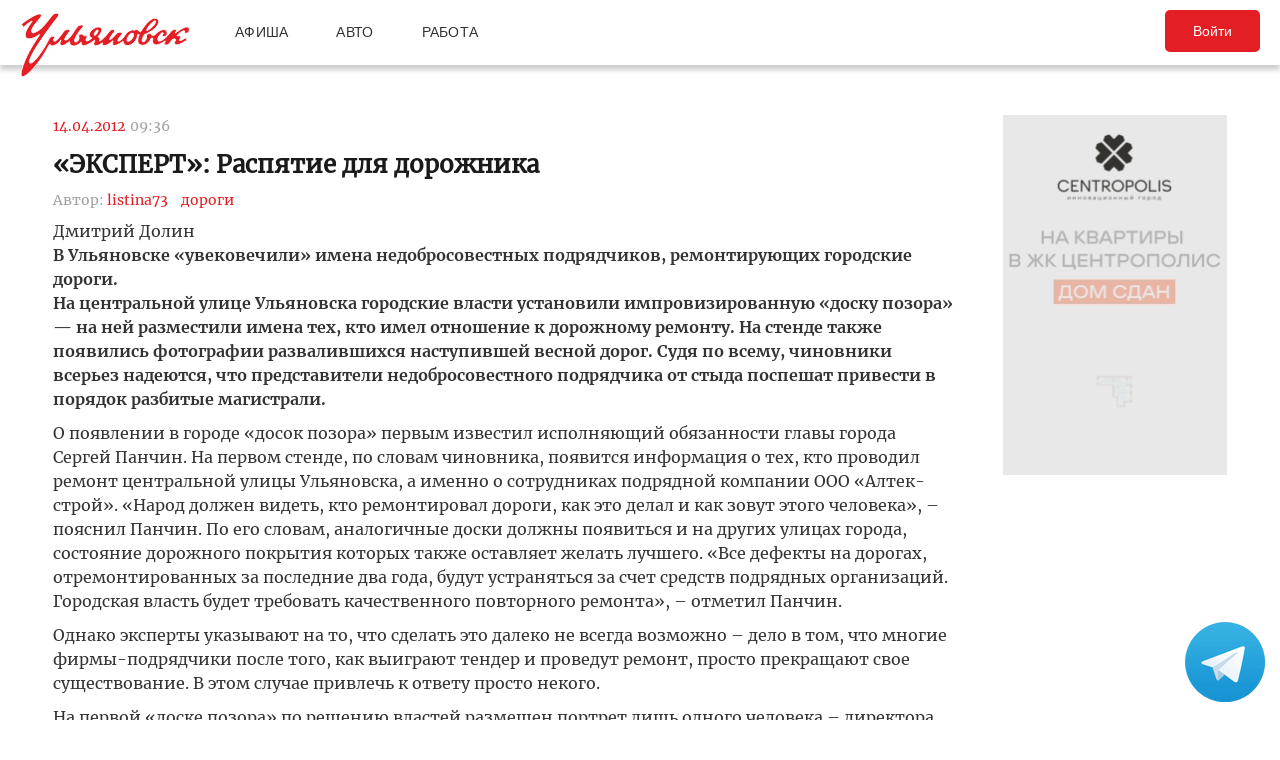

--- FILE ---
content_type: text/html; charset=UTF-8
request_url: https://ulpressa.ru/2012/04/14/ekspert-raspyatie-dlya-dorozhnika/
body_size: 18873
content:
<!DOCTYPE html>
<html lang="ru-RU" prefix="og: http://ogp.me/ns# fb: http://ogp.me/ns/fb#">
	<head>
		<link rel="stylesheet" type="text/css" media="all" href="https://ulpressa.ru/wp-content/themes/ulpressa_modern/css/roboto-slab.css?x32529&amp;version=1.61"/>
		<meta charset="UTF-8"/>
		<title>
			&#171;ЭКСПЕРТ&#187;: Распятие для дорожника   Улпресса - все новости Ульяновска		</title>
		<meta name="viewport" content="width=device-width">
		<link rel="profile" href="http://gmpg.org/xfn/11"/>
    <link rel="mask-icon" href="https://ulpressa.ru/wp-content/themes/ulpressa_modern/img/favicon.svg?x32529" color="#E31E24">
    <link href="https://ulpressa.ru/wp-content/themes/ulpressa_modern/img/favicon.svg?x32529" sizes="any" rel="shortcut icon" type="image/svg+xml">
    <link rel="icon" href="https://ulpressa.ru/wp-content/themes/ulpressa_modern/img/favicon.png?x32529" sizes="120x120">
    <link rel="apple-touch-icon icon" href="https://ulpressa.ru/wp-content/themes/ulpressa_modern/img/favicon.png?x32529" sizes="120x120">
        <link rel="apple-touch-icon" sizes="57x57" href="https://ulpressa.ru/wp-content/themes/ulpressa_modern/img/ico/apple-touch-icon-57x57.png?x32529">
		<link rel="apple-touch-icon" sizes="60x60" href="https://ulpressa.ru/wp-content/themes/ulpressa_modern/img/ico/apple-touch-icon-60x60.png?x32529">
		<link rel="apple-touch-icon" sizes="72x72" href="https://ulpressa.ru/wp-content/themes/ulpressa_modern/img/ico/apple-touch-icon-72x72.png?x32529">
		<link rel="apple-touch-icon" sizes="76x76" href="https://ulpressa.ru/wp-content/themes/ulpressa_modern/img/ico/apple-touch-icon-76x76.png?x32529">
		<link rel="apple-touch-icon" sizes="114x114" href="https://ulpressa.ru/wp-content/themes/ulpressa_modern/img/ico/apple-touch-icon-114x114.png?x32529">
		<link rel="apple-touch-icon" sizes="120x120" href="https://ulpressa.ru/wp-content/themes/ulpressa_modern/img/ico/apple-touch-icon-120x120.png?x32529">
		<link rel="apple-touch-icon" sizes="144x144" href="https://ulpressa.ru/wp-content/themes/ulpressa_modern/img/ico/apple-touch-icon-144x144.png?x32529">
		<link rel="apple-touch-icon" sizes="152x152" href="https://ulpressa.ru/wp-content/themes/ulpressa_modern/img/ico/apple-touch-icon-152x152.png?x32529">
		<link rel="apple-touch-icon" sizes="180x180" href="https://ulpressa.ru/wp-content/themes/ulpressa_modern/img/ico/apple-touch-icon-180x180.png?x32529">
		<link rel="icon" type="image/png" href="https://ulpressa.ru/wp-content/themes/ulpressa_modern/img/ico/favicon-16x16.png?x32529" sizes="16x16">
		<link rel="icon" type="image/png" href="https://ulpressa.ru/wp-content/themes/ulpressa_modern/img/ico/favicon-32x32.png?x32529" sizes="32x32">
		<link rel="icon" type="image/png" href="https://ulpressa.ru/wp-content/themes/ulpressa_modern/img/ico/favicon-96x96.png?x32529" sizes="96x96">
		<meta name="msapplication-square70x70logo" content="https://ulpressa.ru/wp-content/themes/ulpressa_modern/img/ico/smalltile.png" />
		<meta name="msapplication-square150x150logo" content="https://ulpressa.ru/wp-content/themes/ulpressa_modern/img/ico/mediumtile.png" />
		<meta name="msapplication-wide310x150logo" content="https://ulpressa.ru/wp-content/themes/ulpressa_modern/img/ico/widetile.png" />
		<meta name="msapplication-square310x310logo" content="https://ulpressa.ru/wp-content/themes/ulpressa_modern/img/ico/largetile.png" />
		
		<link rel="apple-touch-icon" sizes="180x180" href="https://ulpressa.ru/wp-content/themes/ulpressa_modern/img/ico/apple-touch-icon.png?x32529">
		<link rel="icon" type="image/png" sizes="32x32" href="https://ulpressa.ru/wp-content/themes/ulpressa_modern/img/ico/favicon-32x32.png?x32529">
		<link rel="icon" type="image/png" sizes="194x194" href="https://ulpressa.ru/wp-content/themes/ulpressa_modern/img/ico/favicon-194x194.png?x32529">
		<link rel="icon" type="image/png" sizes="16x16" href="https://ulpressa.ru/wp-content/themes/ulpressa_modern/img/ico/favicon-16x16.png?x32529">
		<link rel="manifest" href="https://ulpressa.ru/wp-content/themes/ulpressa_modern/img/ico/site.webmanifest">
		<link rel="mask-icon" href="https://ulpressa.ru/wp-content/themes/ulpressa_modern/img/ico/safari-pinned-tab.svg?x32529" color="#da532c">
		<meta name="apple-mobile-web-app-title" content="ulpressa">
		<meta name="application-name" content="ulpressa">
		<meta name="msapplication-TileColor" content="#ffc40d">
		<meta name="msapplication-config" content="https://ulpressa.ru/wp-content/themes/ulpressa_modern/img/ico/browserconfig.xml">
		<meta name="theme-color" content="#ffffff">
		
		<link rel="icon" type="image/png" sizes="16x16" href="https://ulpressa.ru/wp-content/themes/ulpressa_modern/img/ico/16u.png?x32529">
		<link rel="icon" type="image/png" sizes="32x32" href="https://ulpressa.ru/wp-content/themes/ulpressa_modern/img/ico/32u.png?x32529">
		<link rel="icon" type="image/png" sizes="57x57" href="https://ulpressa.ru/wp-content/themes/ulpressa_modern/img/ico/57u.png?x32529">
		<link rel="icon" type="image/png" sizes="60x60" href="https://ulpressa.ru/wp-content/themes/ulpressa_modern/img/ico/60u.png?x32529">
		<link rel="icon" type="image/png" sizes="72x72" href="https://ulpressa.ru/wp-content/themes/ulpressa_modern/img/ico/72u.png?x32529">
		<link rel="icon" type="image/png" sizes="76x76" href="https://ulpressa.ru/wp-content/themes/ulpressa_modern/img/ico/76u.png?x32529">
		<link rel="icon" type="image/png" sizes="96x96" href="https://ulpressa.ru/wp-content/themes/ulpressa_modern/img/ico/96u.png?x32529">
		<link rel="icon" type="image/png" sizes="114x114" href="https://ulpressa.ru/wp-content/themes/ulpressa_modern/img/ico/114u.png?x32529">
		<link rel="icon" type="image/png" sizes="120x120" href="https://ulpressa.ru/wp-content/themes/ulpressa_modern/img/ico/120u.png?x32529">
		<link rel="icon" type="image/png" sizes="128x128" href="https://ulpressa.ru/wp-content/themes/ulpressa_modern/img/ico/128u.png?x32529">
		<link rel="icon" type="image/png" sizes="144x144" href="https://ulpressa.ru/wp-content/themes/ulpressa_modern/img/ico/144u.png?x32529">
		<link rel="icon" type="image/png" sizes="152x152" href="https://ulpressa.ru/wp-content/themes/ulpressa_modern/img/ico/152u.png?x32529">
		<link rel="icon" type="image/png" sizes="167x167" href="https://ulpressa.ru/wp-content/themes/ulpressa_modern/img/ico/167u.png?x32529">
		<link rel="icon" type="image/png" sizes="180x180" href="https://ulpressa.ru/wp-content/themes/ulpressa_modern/img/ico/180u.png?x32529">
		<link rel="icon" type="image/png" sizes="192x192" href="https://ulpressa.ru/wp-content/themes/ulpressa_modern/img/ico/192u.png?x32529">
		<meta name="msapplication-TileImage" content="https://ulpressa.ru/wp-content/themes/ulpressa_modern/img/ico/144u.png">

		<link href="https://ulpressa.ru/wp-content/themes/ulpressa_modern/img/favicon.svg?x32529" sizes="any" rel="icon" type="image/svg+xml">
		<link rel="shortcut icon" href="https://ulpressa.ru/wp-content/themes/ulpressa_modern/img/favicon.ico?x32529" type="image/vnd.microsoft.icon"><link href="https://ulpressa.ru/wp-content/themes/ulpressa_modern/img/favicon.svg?x32529" sizes="any" rel="icon" type="image/svg+xml"/>
		<link rel="pingback" href=""/>
		<meta name='robots' content='max-image-preview:large' />
	<style>img:is([sizes="auto" i], [sizes^="auto," i]) { contain-intrinsic-size: 3000px 1500px }</style>
	<script type="text/javascript">
/* <![CDATA[ */
window._wpemojiSettings = {"baseUrl":"https:\/\/s.w.org\/images\/core\/emoji\/16.0.1\/72x72\/","ext":".png","svgUrl":"https:\/\/s.w.org\/images\/core\/emoji\/16.0.1\/svg\/","svgExt":".svg","source":{"concatemoji":"https:\/\/ulpressa.ru\/wp-includes\/js\/wp-emoji-release.min.js?ver=6.8.2"}};
/*! This file is auto-generated */
!function(s,n){var o,i,e;function c(e){try{var t={supportTests:e,timestamp:(new Date).valueOf()};sessionStorage.setItem(o,JSON.stringify(t))}catch(e){}}function p(e,t,n){e.clearRect(0,0,e.canvas.width,e.canvas.height),e.fillText(t,0,0);var t=new Uint32Array(e.getImageData(0,0,e.canvas.width,e.canvas.height).data),a=(e.clearRect(0,0,e.canvas.width,e.canvas.height),e.fillText(n,0,0),new Uint32Array(e.getImageData(0,0,e.canvas.width,e.canvas.height).data));return t.every(function(e,t){return e===a[t]})}function u(e,t){e.clearRect(0,0,e.canvas.width,e.canvas.height),e.fillText(t,0,0);for(var n=e.getImageData(16,16,1,1),a=0;a<n.data.length;a++)if(0!==n.data[a])return!1;return!0}function f(e,t,n,a){switch(t){case"flag":return n(e,"\ud83c\udff3\ufe0f\u200d\u26a7\ufe0f","\ud83c\udff3\ufe0f\u200b\u26a7\ufe0f")?!1:!n(e,"\ud83c\udde8\ud83c\uddf6","\ud83c\udde8\u200b\ud83c\uddf6")&&!n(e,"\ud83c\udff4\udb40\udc67\udb40\udc62\udb40\udc65\udb40\udc6e\udb40\udc67\udb40\udc7f","\ud83c\udff4\u200b\udb40\udc67\u200b\udb40\udc62\u200b\udb40\udc65\u200b\udb40\udc6e\u200b\udb40\udc67\u200b\udb40\udc7f");case"emoji":return!a(e,"\ud83e\udedf")}return!1}function g(e,t,n,a){var r="undefined"!=typeof WorkerGlobalScope&&self instanceof WorkerGlobalScope?new OffscreenCanvas(300,150):s.createElement("canvas"),o=r.getContext("2d",{willReadFrequently:!0}),i=(o.textBaseline="top",o.font="600 32px Arial",{});return e.forEach(function(e){i[e]=t(o,e,n,a)}),i}function t(e){var t=s.createElement("script");t.src=e,t.defer=!0,s.head.appendChild(t)}"undefined"!=typeof Promise&&(o="wpEmojiSettingsSupports",i=["flag","emoji"],n.supports={everything:!0,everythingExceptFlag:!0},e=new Promise(function(e){s.addEventListener("DOMContentLoaded",e,{once:!0})}),new Promise(function(t){var n=function(){try{var e=JSON.parse(sessionStorage.getItem(o));if("object"==typeof e&&"number"==typeof e.timestamp&&(new Date).valueOf()<e.timestamp+604800&&"object"==typeof e.supportTests)return e.supportTests}catch(e){}return null}();if(!n){if("undefined"!=typeof Worker&&"undefined"!=typeof OffscreenCanvas&&"undefined"!=typeof URL&&URL.createObjectURL&&"undefined"!=typeof Blob)try{var e="postMessage("+g.toString()+"("+[JSON.stringify(i),f.toString(),p.toString(),u.toString()].join(",")+"));",a=new Blob([e],{type:"text/javascript"}),r=new Worker(URL.createObjectURL(a),{name:"wpTestEmojiSupports"});return void(r.onmessage=function(e){c(n=e.data),r.terminate(),t(n)})}catch(e){}c(n=g(i,f,p,u))}t(n)}).then(function(e){for(var t in e)n.supports[t]=e[t],n.supports.everything=n.supports.everything&&n.supports[t],"flag"!==t&&(n.supports.everythingExceptFlag=n.supports.everythingExceptFlag&&n.supports[t]);n.supports.everythingExceptFlag=n.supports.everythingExceptFlag&&!n.supports.flag,n.DOMReady=!1,n.readyCallback=function(){n.DOMReady=!0}}).then(function(){return e}).then(function(){var e;n.supports.everything||(n.readyCallback(),(e=n.source||{}).concatemoji?t(e.concatemoji):e.wpemoji&&e.twemoji&&(t(e.twemoji),t(e.wpemoji)))}))}((window,document),window._wpemojiSettings);
/* ]]> */
</script>
<style id='wp-emoji-styles-inline-css' type='text/css'>

	img.wp-smiley, img.emoji {
		display: inline !important;
		border: none !important;
		box-shadow: none !important;
		height: 1em !important;
		width: 1em !important;
		margin: 0 0.07em !important;
		vertical-align: -0.1em !important;
		background: none !important;
		padding: 0 !important;
	}
</style>
<link rel='stylesheet' id='wp-block-library-css' href='https://ulpressa.ru/wp-includes/css/dist/block-library/style.min.css?x32529&amp;ver=6.8.2' type='text/css' media='all' />
<style id='classic-theme-styles-inline-css' type='text/css'>
/*! This file is auto-generated */
.wp-block-button__link{color:#fff;background-color:#32373c;border-radius:9999px;box-shadow:none;text-decoration:none;padding:calc(.667em + 2px) calc(1.333em + 2px);font-size:1.125em}.wp-block-file__button{background:#32373c;color:#fff;text-decoration:none}
</style>
<link rel='stylesheet' id='eedee-gutenslider-init-css' href='https://ulpressa.ru/wp-content/plugins/gutenslider/build/gutenslider-init.css?x32529&amp;ver=1743953162' type='text/css' media='all' />
<style id='global-styles-inline-css' type='text/css'>
:root{--wp--preset--aspect-ratio--square: 1;--wp--preset--aspect-ratio--4-3: 4/3;--wp--preset--aspect-ratio--3-4: 3/4;--wp--preset--aspect-ratio--3-2: 3/2;--wp--preset--aspect-ratio--2-3: 2/3;--wp--preset--aspect-ratio--16-9: 16/9;--wp--preset--aspect-ratio--9-16: 9/16;--wp--preset--color--black: #000000;--wp--preset--color--cyan-bluish-gray: #abb8c3;--wp--preset--color--white: #ffffff;--wp--preset--color--pale-pink: #f78da7;--wp--preset--color--vivid-red: #cf2e2e;--wp--preset--color--luminous-vivid-orange: #ff6900;--wp--preset--color--luminous-vivid-amber: #fcb900;--wp--preset--color--light-green-cyan: #7bdcb5;--wp--preset--color--vivid-green-cyan: #00d084;--wp--preset--color--pale-cyan-blue: #8ed1fc;--wp--preset--color--vivid-cyan-blue: #0693e3;--wp--preset--color--vivid-purple: #9b51e0;--wp--preset--gradient--vivid-cyan-blue-to-vivid-purple: linear-gradient(135deg,rgba(6,147,227,1) 0%,rgb(155,81,224) 100%);--wp--preset--gradient--light-green-cyan-to-vivid-green-cyan: linear-gradient(135deg,rgb(122,220,180) 0%,rgb(0,208,130) 100%);--wp--preset--gradient--luminous-vivid-amber-to-luminous-vivid-orange: linear-gradient(135deg,rgba(252,185,0,1) 0%,rgba(255,105,0,1) 100%);--wp--preset--gradient--luminous-vivid-orange-to-vivid-red: linear-gradient(135deg,rgba(255,105,0,1) 0%,rgb(207,46,46) 100%);--wp--preset--gradient--very-light-gray-to-cyan-bluish-gray: linear-gradient(135deg,rgb(238,238,238) 0%,rgb(169,184,195) 100%);--wp--preset--gradient--cool-to-warm-spectrum: linear-gradient(135deg,rgb(74,234,220) 0%,rgb(151,120,209) 20%,rgb(207,42,186) 40%,rgb(238,44,130) 60%,rgb(251,105,98) 80%,rgb(254,248,76) 100%);--wp--preset--gradient--blush-light-purple: linear-gradient(135deg,rgb(255,206,236) 0%,rgb(152,150,240) 100%);--wp--preset--gradient--blush-bordeaux: linear-gradient(135deg,rgb(254,205,165) 0%,rgb(254,45,45) 50%,rgb(107,0,62) 100%);--wp--preset--gradient--luminous-dusk: linear-gradient(135deg,rgb(255,203,112) 0%,rgb(199,81,192) 50%,rgb(65,88,208) 100%);--wp--preset--gradient--pale-ocean: linear-gradient(135deg,rgb(255,245,203) 0%,rgb(182,227,212) 50%,rgb(51,167,181) 100%);--wp--preset--gradient--electric-grass: linear-gradient(135deg,rgb(202,248,128) 0%,rgb(113,206,126) 100%);--wp--preset--gradient--midnight: linear-gradient(135deg,rgb(2,3,129) 0%,rgb(40,116,252) 100%);--wp--preset--font-size--small: 13px;--wp--preset--font-size--medium: 20px;--wp--preset--font-size--large: 36px;--wp--preset--font-size--x-large: 42px;--wp--preset--spacing--20: 0.44rem;--wp--preset--spacing--30: 0.67rem;--wp--preset--spacing--40: 1rem;--wp--preset--spacing--50: 1.5rem;--wp--preset--spacing--60: 2.25rem;--wp--preset--spacing--70: 3.38rem;--wp--preset--spacing--80: 5.06rem;--wp--preset--shadow--natural: 6px 6px 9px rgba(0, 0, 0, 0.2);--wp--preset--shadow--deep: 12px 12px 50px rgba(0, 0, 0, 0.4);--wp--preset--shadow--sharp: 6px 6px 0px rgba(0, 0, 0, 0.2);--wp--preset--shadow--outlined: 6px 6px 0px -3px rgba(255, 255, 255, 1), 6px 6px rgba(0, 0, 0, 1);--wp--preset--shadow--crisp: 6px 6px 0px rgba(0, 0, 0, 1);}:where(.is-layout-flex){gap: 0.5em;}:where(.is-layout-grid){gap: 0.5em;}body .is-layout-flex{display: flex;}.is-layout-flex{flex-wrap: wrap;align-items: center;}.is-layout-flex > :is(*, div){margin: 0;}body .is-layout-grid{display: grid;}.is-layout-grid > :is(*, div){margin: 0;}:where(.wp-block-columns.is-layout-flex){gap: 2em;}:where(.wp-block-columns.is-layout-grid){gap: 2em;}:where(.wp-block-post-template.is-layout-flex){gap: 1.25em;}:where(.wp-block-post-template.is-layout-grid){gap: 1.25em;}.has-black-color{color: var(--wp--preset--color--black) !important;}.has-cyan-bluish-gray-color{color: var(--wp--preset--color--cyan-bluish-gray) !important;}.has-white-color{color: var(--wp--preset--color--white) !important;}.has-pale-pink-color{color: var(--wp--preset--color--pale-pink) !important;}.has-vivid-red-color{color: var(--wp--preset--color--vivid-red) !important;}.has-luminous-vivid-orange-color{color: var(--wp--preset--color--luminous-vivid-orange) !important;}.has-luminous-vivid-amber-color{color: var(--wp--preset--color--luminous-vivid-amber) !important;}.has-light-green-cyan-color{color: var(--wp--preset--color--light-green-cyan) !important;}.has-vivid-green-cyan-color{color: var(--wp--preset--color--vivid-green-cyan) !important;}.has-pale-cyan-blue-color{color: var(--wp--preset--color--pale-cyan-blue) !important;}.has-vivid-cyan-blue-color{color: var(--wp--preset--color--vivid-cyan-blue) !important;}.has-vivid-purple-color{color: var(--wp--preset--color--vivid-purple) !important;}.has-black-background-color{background-color: var(--wp--preset--color--black) !important;}.has-cyan-bluish-gray-background-color{background-color: var(--wp--preset--color--cyan-bluish-gray) !important;}.has-white-background-color{background-color: var(--wp--preset--color--white) !important;}.has-pale-pink-background-color{background-color: var(--wp--preset--color--pale-pink) !important;}.has-vivid-red-background-color{background-color: var(--wp--preset--color--vivid-red) !important;}.has-luminous-vivid-orange-background-color{background-color: var(--wp--preset--color--luminous-vivid-orange) !important;}.has-luminous-vivid-amber-background-color{background-color: var(--wp--preset--color--luminous-vivid-amber) !important;}.has-light-green-cyan-background-color{background-color: var(--wp--preset--color--light-green-cyan) !important;}.has-vivid-green-cyan-background-color{background-color: var(--wp--preset--color--vivid-green-cyan) !important;}.has-pale-cyan-blue-background-color{background-color: var(--wp--preset--color--pale-cyan-blue) !important;}.has-vivid-cyan-blue-background-color{background-color: var(--wp--preset--color--vivid-cyan-blue) !important;}.has-vivid-purple-background-color{background-color: var(--wp--preset--color--vivid-purple) !important;}.has-black-border-color{border-color: var(--wp--preset--color--black) !important;}.has-cyan-bluish-gray-border-color{border-color: var(--wp--preset--color--cyan-bluish-gray) !important;}.has-white-border-color{border-color: var(--wp--preset--color--white) !important;}.has-pale-pink-border-color{border-color: var(--wp--preset--color--pale-pink) !important;}.has-vivid-red-border-color{border-color: var(--wp--preset--color--vivid-red) !important;}.has-luminous-vivid-orange-border-color{border-color: var(--wp--preset--color--luminous-vivid-orange) !important;}.has-luminous-vivid-amber-border-color{border-color: var(--wp--preset--color--luminous-vivid-amber) !important;}.has-light-green-cyan-border-color{border-color: var(--wp--preset--color--light-green-cyan) !important;}.has-vivid-green-cyan-border-color{border-color: var(--wp--preset--color--vivid-green-cyan) !important;}.has-pale-cyan-blue-border-color{border-color: var(--wp--preset--color--pale-cyan-blue) !important;}.has-vivid-cyan-blue-border-color{border-color: var(--wp--preset--color--vivid-cyan-blue) !important;}.has-vivid-purple-border-color{border-color: var(--wp--preset--color--vivid-purple) !important;}.has-vivid-cyan-blue-to-vivid-purple-gradient-background{background: var(--wp--preset--gradient--vivid-cyan-blue-to-vivid-purple) !important;}.has-light-green-cyan-to-vivid-green-cyan-gradient-background{background: var(--wp--preset--gradient--light-green-cyan-to-vivid-green-cyan) !important;}.has-luminous-vivid-amber-to-luminous-vivid-orange-gradient-background{background: var(--wp--preset--gradient--luminous-vivid-amber-to-luminous-vivid-orange) !important;}.has-luminous-vivid-orange-to-vivid-red-gradient-background{background: var(--wp--preset--gradient--luminous-vivid-orange-to-vivid-red) !important;}.has-very-light-gray-to-cyan-bluish-gray-gradient-background{background: var(--wp--preset--gradient--very-light-gray-to-cyan-bluish-gray) !important;}.has-cool-to-warm-spectrum-gradient-background{background: var(--wp--preset--gradient--cool-to-warm-spectrum) !important;}.has-blush-light-purple-gradient-background{background: var(--wp--preset--gradient--blush-light-purple) !important;}.has-blush-bordeaux-gradient-background{background: var(--wp--preset--gradient--blush-bordeaux) !important;}.has-luminous-dusk-gradient-background{background: var(--wp--preset--gradient--luminous-dusk) !important;}.has-pale-ocean-gradient-background{background: var(--wp--preset--gradient--pale-ocean) !important;}.has-electric-grass-gradient-background{background: var(--wp--preset--gradient--electric-grass) !important;}.has-midnight-gradient-background{background: var(--wp--preset--gradient--midnight) !important;}.has-small-font-size{font-size: var(--wp--preset--font-size--small) !important;}.has-medium-font-size{font-size: var(--wp--preset--font-size--medium) !important;}.has-large-font-size{font-size: var(--wp--preset--font-size--large) !important;}.has-x-large-font-size{font-size: var(--wp--preset--font-size--x-large) !important;}
:where(.wp-block-post-template.is-layout-flex){gap: 1.25em;}:where(.wp-block-post-template.is-layout-grid){gap: 1.25em;}
:where(.wp-block-columns.is-layout-flex){gap: 2em;}:where(.wp-block-columns.is-layout-grid){gap: 2em;}
:root :where(.wp-block-pullquote){font-size: 1.5em;line-height: 1.6;}
</style>
<link rel='stylesheet' id='fancybox-css' href='https://ulpressa.ru/wp-content/plugins/all-images-fancybox/fancybox/fancybox.min.css?x32529&amp;ver=5.0' type='text/css' media='all' />
<link rel='stylesheet' id='style-fancybox-css' href='https://ulpressa.ru/wp-content/plugins/all-images-fancybox/style.css?x32529&amp;ver=0.7' type='text/css' media='all' />
<link rel='stylesheet' id='gn-frontend-gnfollow-style-css' href='https://ulpressa.ru/wp-content/plugins/gn-publisher/assets/css/gn-frontend-gnfollow.min.css?x32529&amp;ver=1.5.23' type='text/css' media='all' />
<link rel='stylesheet' id='npis-style-css' href='https://ulpressa.ru/wp-content/plugins/next-post-infinite-scroll/assets/css/next-post-infinite-scroll.css?x32529&amp;ver=8.2.7' type='text/css' media='all' />
<link rel='stylesheet' id='wp-polls-css' href='https://ulpressa.ru/wp-content/plugins/wp-polls/polls-css.css?x32529&amp;ver=2.77.3' type='text/css' media='all' />
<style id='wp-polls-inline-css' type='text/css'>
.wp-polls .pollbar {
	margin: 1px;
	font-size: 8px;
	line-height: 10px;
	height: 10px;
	background-image: url('https://ulpressa.ru/wp-content/plugins/wp-polls/images/default_gradient/pollbg.gif');
	border: 1px solid #000000;
}

</style>
<link rel='stylesheet' id='ppress-frontend-css' href='https://ulpressa.ru/wp-content/plugins/wp-user-avatar/assets/css/frontend.min.css?x32529&amp;ver=4.16.3' type='text/css' media='all' />
<link rel='stylesheet' id='ppress-flatpickr-css' href='https://ulpressa.ru/wp-content/plugins/wp-user-avatar/assets/flatpickr/flatpickr.min.css?x32529&amp;ver=4.16.3' type='text/css' media='all' />
<link rel='stylesheet' id='ppress-select2-css' href='https://ulpressa.ru/wp-content/plugins/wp-user-avatar/assets/select2/select2.min.css?x32529&amp;ver=6.8.2' type='text/css' media='all' />
<link rel='stylesheet' id='post-source.style-css' href='https://ulpressa.ru/wp-content/plugins/post_source/style.css?x32529&amp;ver=6.8.2' type='text/css' media='all' />
<script type="text/javascript" src="https://ulpressa.ru/wp-includes/js/jquery/jquery.min.js?x32529&amp;ver=3.7.1" id="jquery-core-js"></script>
<script type="text/javascript" src="https://ulpressa.ru/wp-includes/js/jquery/jquery-migrate.min.js?x32529&amp;ver=3.4.1" id="jquery-migrate-js"></script>
<script type="text/javascript" src="https://ulpressa.ru/wp-content/plugins/all-images-fancybox/fancybox/fancybox.min.js?x32529&amp;ver=5.0" id="fancybox-js"></script>
<script type="text/javascript" src="https://ulpressa.ru/wp-content/plugins/useful-banner-manager-modified/scripts.min.js?x32529&amp;ver=6.8.2" id="useful_banner_manager_scripts-js"></script>
<script type="text/javascript" src="https://ulpressa.ru/wp-content/plugins/wp-user-avatar/assets/flatpickr/flatpickr.min.js?x32529&amp;ver=4.16.3" id="ppress-flatpickr-js"></script>
<script type="text/javascript" src="https://ulpressa.ru/wp-content/plugins/wp-user-avatar/assets/select2/select2.min.js?x32529&amp;ver=4.16.3" id="ppress-select2-js"></script>
<script type="text/javascript" src="https://ulpressa.ru/wp-content/themes/ulpressa_modern/js/loadmore.js?x32529&amp;ver=2025-02-21%2015:38" id="true_loadmore-js"></script>
<link rel="https://api.w.org/" href="https://ulpressa.ru/wp-json/" /><link rel="alternate" title="JSON" type="application/json" href="https://ulpressa.ru/wp-json/wp/v2/posts/309591" /><link rel="canonical" href="https://ulpressa.ru/2012/04/14/ekspert-raspyatie-dlya-dorozhnika/" />
<link rel='shortlink' href='https://ulpressa.ru/ECSCkZi' />
<link rel="alternate" title="oEmbed (JSON)" type="application/json+oembed" href="https://ulpressa.ru/wp-json/oembed/1.0/embed?url=https%3A%2F%2Fulpressa.ru%2F2012%2F04%2F14%2Fekspert-raspyatie-dlya-dorozhnika%2F" />
<meta name="keyword" content="дороги" />
<meta name="Description" content="Дмитрий Долин  В Ульяновске &laquo;увековечили&raquo; имена недобросовестных подрядчиков, ремонтирующих городские дороги.  На центральной улице Ульяновска городские власти установили импровизированную &laquo;доску позора&raquo; - на ней разместили имена тех, кто имел отношение к дорожному ремонту. На стенде также появились" />

<!-- Schema & Structured Data For WP v1.48 - -->
<script type="application/ld+json" class="saswp-schema-markup-output">
[{"@context":"https:\/\/schema.org\/","@graph":[{"@context":"https:\/\/schema.org\/","@type":"SiteNavigationElement","@id":"https:\/\/ulpressa.ru#\u041f\u043e\u0434 \u0437\u0430\u0433\u043e\u043b\u043e\u0432\u043e\u043a\u043e\u043c","name":"\u041d\u043e\u0432\u043e\u0441\u0442\u0438","url":"https:\/\/ulpressa.ru\/category\/chronicle\/"},{"@context":"https:\/\/schema.org\/","@type":"SiteNavigationElement","@id":"https:\/\/ulpressa.ru#\u041f\u043e\u0434 \u0437\u0430\u0433\u043e\u043b\u043e\u0432\u043e\u043a\u043e\u043c","name":"\u041e\u0431\u0449\u0435\u0441\u0442\u0432\u043e","url":"https:\/\/ulpressa.ru\/category\/society\/"},{"@context":"https:\/\/schema.org\/","@type":"SiteNavigationElement","@id":"https:\/\/ulpressa.ru#\u041f\u043e\u0434 \u0437\u0430\u0433\u043e\u043b\u043e\u0432\u043e\u043a\u043e\u043c","name":"\u041f\u043e\u043b\u0438\u0442\u0438\u043a\u0430","url":"https:\/\/ulpressa.ru\/category\/politics\/"},{"@context":"https:\/\/schema.org\/","@type":"SiteNavigationElement","@id":"https:\/\/ulpressa.ru#\u041f\u043e\u0434 \u0437\u0430\u0433\u043e\u043b\u043e\u0432\u043e\u043a\u043e\u043c","name":"\u042d\u043a\u043e\u043d\u043e\u043c\u0438\u043a\u0430","url":"https:\/\/ulpressa.ru\/category\/economics\/"},{"@context":"https:\/\/schema.org\/","@type":"SiteNavigationElement","@id":"https:\/\/ulpressa.ru#\u041f\u043e\u0434 \u0437\u0430\u0433\u043e\u043b\u043e\u0432\u043e\u043a\u043e\u043c","name":"\u041a\u0443\u043b\u044c\u0442\u0443\u0440\u0430","url":"https:\/\/ulpressa.ru\/category\/culture\/"},{"@context":"https:\/\/schema.org\/","@type":"SiteNavigationElement","@id":"https:\/\/ulpressa.ru#\u041f\u043e\u0434 \u0437\u0430\u0433\u043e\u043b\u043e\u0432\u043e\u043a\u043e\u043c","name":"\u0421\u043f\u043e\u0440\u0442","url":"https:\/\/ulpressa.ru\/category\/sport\/"},{"@context":"https:\/\/schema.org\/","@type":"SiteNavigationElement","@id":"https:\/\/ulpressa.ru#\u041f\u043e\u0434 \u0437\u0430\u0433\u043e\u043b\u043e\u0432\u043e\u043a\u043e\u043c","name":"\u041f\u0440\u043e\u0438\u0441\u0448\u0435\u0441\u0442\u0432\u0438\u044f","url":"https:\/\/ulpressa.ru\/category\/%d0%bf%d1%80%d0%be%d0%b8%d1%81%d1%88%d0%b5%d1%81%d1%82%d0%b2%d0%b8%d1%8f\/"},{"@context":"https:\/\/schema.org\/","@type":"SiteNavigationElement","@id":"https:\/\/ulpressa.ru#\u041f\u043e\u0434 \u0437\u0430\u0433\u043e\u043b\u043e\u0432\u043e\u043a\u043e\u043c","name":"\u0421\u0435\u043b\u043e","url":"https:\/\/ulpressa.ru\/category\/%d1%81%d0%b5%d0%bb%d0%be\/"}]},

{"@context":"https:\/\/schema.org\/","@type":"BreadcrumbList","@id":"https:\/\/ulpressa.ru\/2012\/04\/14\/ekspert-raspyatie-dlya-dorozhnika\/#breadcrumb","itemListElement":[{"@type":"ListItem","position":1,"item":{"@id":"https:\/\/ulpressa.ru","name":"\u0423\u043b\u043f\u0440\u0435\u0441\u0441\u0430 - \u0432\u0441\u0435 \u043d\u043e\u0432\u043e\u0441\u0442\u0438 \u0423\u043b\u044c\u044f\u043d\u043e\u0432\u0441\u043a\u0430"}},{"@type":"ListItem","position":2,"item":{"@id":"https:\/\/ulpressa.ru\/category\/discussions\/","name":"\u041e\u0431\u0441\u0443\u0436\u0434\u0435\u043d\u0438\u0435"}},{"@type":"ListItem","position":3,"item":{"@id":"https:\/\/ulpressa.ru\/category\/society\/","name":"\u041e\u0431\u0449\u0435\u0441\u0442\u0432\u043e"}},{"@type":"ListItem","position":4,"item":{"@id":"https:\/\/ulpressa.ru\/category\/peredovica\/","name":"\u041f\u0435\u0440\u0435\u0434\u043e\u0432\u0438\u0446\u0430"}},{"@type":"ListItem","position":5,"item":{"@id":"https:\/\/ulpressa.ru\/2012\/04\/14\/ekspert-raspyatie-dlya-dorozhnika\/","name":"&#171;\u042d\u041a\u0421\u041f\u0415\u0420\u0422&#187;: \u0420\u0430\u0441\u043f\u044f\u0442\u0438\u0435 \u0434\u043b\u044f \u0434\u043e\u0440\u043e\u0436\u043d\u0438\u043a\u0430"}}]},

{"@context":"https:\/\/schema.org\/","@type":"NewsArticle","@id":"https:\/\/ulpressa.ru\/2012\/04\/14\/ekspert-raspyatie-dlya-dorozhnika\/#newsarticle","url":"https:\/\/ulpressa.ru\/2012\/04\/14\/ekspert-raspyatie-dlya-dorozhnika\/","headline":"&#171;\u042d\u041a\u0421\u041f\u0415\u0420\u0422&#187;: \u0420\u0430\u0441\u043f\u044f\u0442\u0438\u0435 \u0434\u043b\u044f \u0434\u043e\u0440\u043e\u0436\u043d\u0438\u043a\u0430","mainEntityOfPage":"https:\/\/ulpressa.ru\/2012\/04\/14\/ekspert-raspyatie-dlya-dorozhnika\/","datePublished":"2012-04-14T09:36:33+04:00","dateModified":"2012-04-16T09:24:54+04:00","description":"\u0414\u043c\u0438\u0442\u0440\u0438\u0439 \u0414\u043e\u043b\u0438\u043d\r\n\u0412 \u0423\u043b\u044c\u044f\u043d\u043e\u0432\u0441\u043a\u0435 \u00ab\u0443\u0432\u0435\u043a\u043e\u0432\u0435\u0447\u0438\u043b\u0438\u00bb \u0438\u043c\u0435\u043d\u0430 \u043d\u0435\u0434\u043e\u0431\u0440\u043e\u0441\u043e\u0432\u0435\u0441\u0442\u043d\u044b\u0445 \u043f\u043e\u0434\u0440\u044f\u0434\u0447\u0438\u043a\u043e\u0432, \u0440\u0435\u043c\u043e\u043d\u0442\u0438\u0440\u0443\u044e\u0449\u0438\u0445 \u0433\u043e\u0440\u043e\u0434\u0441\u043a\u0438\u0435 \u0434\u043e\u0440\u043e\u0433\u0438.\r\n\u041d\u0430 \u0446\u0435\u043d\u0442\u0440\u0430\u043b\u044c\u043d\u043e\u0439 \u0443\u043b\u0438\u0446\u0435 \u0423\u043b\u044c\u044f\u043d\u043e\u0432\u0441\u043a\u0430 \u0433\u043e\u0440\u043e\u0434\u0441\u043a\u0438\u0435 \u0432\u043b\u0430\u0441\u0442\u0438 \u0443\u0441\u0442\u0430\u043d\u043e\u0432\u0438\u043b\u0438 \u0438\u043c\u043f\u0440\u043e\u0432\u0438\u0437\u0438\u0440\u043e\u0432\u0430\u043d\u043d\u0443\u044e \u00ab\u0434\u043e\u0441\u043a\u0443 \u043f\u043e\u0437\u043e\u0440\u0430\u00bb - \u043d\u0430 \u043d\u0435\u0439 \u0440\u0430\u0437\u043c\u0435\u0441\u0442\u0438\u043b\u0438 \u0438\u043c\u0435\u043d\u0430 \u0442\u0435\u0445, \u043a\u0442\u043e \u0438\u043c\u0435\u043b \u043e\u0442\u043d\u043e\u0448\u0435\u043d\u0438\u0435 \u043a \u0434\u043e\u0440\u043e\u0436\u043d\u043e\u043c\u0443 \u0440\u0435\u043c\u043e\u043d\u0442\u0443. \u041d\u0430 \u0441\u0442\u0435\u043d\u0434\u0435 \u0442\u0430\u043a\u0436\u0435 \u043f\u043e\u044f\u0432\u0438\u043b\u0438\u0441\u044c \u0444\u043e\u0442\u043e\u0433\u0440\u0430\u0444\u0438\u0438 \u0440\u0430\u0437\u0432\u0430\u043b\u0438\u0432\u0448\u0438\u0445\u0441\u044f \u043d\u0430\u0441\u0442\u0443\u043f\u0438\u0432\u0448\u0435\u0439 \u0432\u0435\u0441\u043d\u043e\u0439 \u0434\u043e\u0440\u043e\u0433.","articleSection":"\u041f\u0435\u0440\u0435\u0434\u043e\u0432\u0438\u0446\u0430","articleBody":"\u0414\u043c\u0438\u0442\u0440\u0438\u0439 \u0414\u043e\u043b\u0438\u043d  \u0412 \u0423\u043b\u044c\u044f\u043d\u043e\u0432\u0441\u043a\u0435 \u00ab\u0443\u0432\u0435\u043a\u043e\u0432\u0435\u0447\u0438\u043b\u0438\u00bb \u0438\u043c\u0435\u043d\u0430 \u043d\u0435\u0434\u043e\u0431\u0440\u043e\u0441\u043e\u0432\u0435\u0441\u0442\u043d\u044b\u0445 \u043f\u043e\u0434\u0440\u044f\u0434\u0447\u0438\u043a\u043e\u0432, \u0440\u0435\u043c\u043e\u043d\u0442\u0438\u0440\u0443\u044e\u0449\u0438\u0445 \u0433\u043e\u0440\u043e\u0434\u0441\u043a\u0438\u0435 \u0434\u043e\u0440\u043e\u0433\u0438.  \u041d\u0430 \u0446\u0435\u043d\u0442\u0440\u0430\u043b\u044c\u043d\u043e\u0439 \u0443\u043b\u0438\u0446\u0435 \u0423\u043b\u044c\u044f\u043d\u043e\u0432\u0441\u043a\u0430 \u0433\u043e\u0440\u043e\u0434\u0441\u043a\u0438\u0435 \u0432\u043b\u0430\u0441\u0442\u0438 \u0443\u0441\u0442\u0430\u043d\u043e\u0432\u0438\u043b\u0438 \u0438\u043c\u043f\u0440\u043e\u0432\u0438\u0437\u0438\u0440\u043e\u0432\u0430\u043d\u043d\u0443\u044e \u00ab\u0434\u043e\u0441\u043a\u0443 \u043f\u043e\u0437\u043e\u0440\u0430\u00bb - \u043d\u0430 \u043d\u0435\u0439 \u0440\u0430\u0437\u043c\u0435\u0441\u0442\u0438\u043b\u0438 \u0438\u043c\u0435\u043d\u0430 \u0442\u0435\u0445, \u043a\u0442\u043e \u0438\u043c\u0435\u043b \u043e\u0442\u043d\u043e\u0448\u0435\u043d\u0438\u0435 \u043a \u0434\u043e\u0440\u043e\u0436\u043d\u043e\u043c\u0443 \u0440\u0435\u043c\u043e\u043d\u0442\u0443. \u041d\u0430 \u0441\u0442\u0435\u043d\u0434\u0435 \u0442\u0430\u043a\u0436\u0435 \u043f\u043e\u044f\u0432\u0438\u043b\u0438\u0441\u044c \u0444\u043e\u0442\u043e\u0433\u0440\u0430\u0444\u0438\u0438 \u0440\u0430\u0437\u0432\u0430\u043b\u0438\u0432\u0448\u0438\u0445\u0441\u044f \u043d\u0430\u0441\u0442\u0443\u043f\u0438\u0432\u0448\u0435\u0439 \u0432\u0435\u0441\u043d\u043e\u0439 \u0434\u043e\u0440\u043e\u0433. \u0421\u0443\u0434\u044f \u043f\u043e \u0432\u0441\u0435\u043c\u0443, \u0447\u0438\u043d\u043e\u0432\u043d\u0438\u043a\u0438 \u0432\u0441\u0435\u0440\u044c\u0435\u0437 \u043d\u0430\u0434\u0435\u044e\u0442\u0441\u044f, \u0447\u0442\u043e \u043f\u0440\u0435\u0434\u0441\u0442\u0430\u0432\u0438\u0442\u0435\u043b\u0438 \u043d\u0435\u0434\u043e\u0431\u0440\u043e\u0441\u043e\u0432\u0435\u0441\u0442\u043d\u043e\u0433\u043e \u043f\u043e\u0434\u0440\u044f\u0434\u0447\u0438\u043a\u0430 \u043e\u0442 \u0441\u0442\u044b\u0434\u0430 \u043f\u043e\u0441\u043f\u0435\u0448\u0430\u0442 \u043f\u0440\u0438\u0432\u0435\u0441\u0442\u0438 \u0432 \u043f\u043e\u0440\u044f\u0434\u043e\u043a \u0440\u0430\u0437\u0431\u0438\u0442\u044b\u0435 \u043c\u0430\u0433\u0438\u0441\u0442\u0440\u0430\u043b\u0438.    \u041e \u043f\u043e\u044f\u0432\u043b\u0435\u043d\u0438\u0438 \u0432 \u0433\u043e\u0440\u043e\u0434\u0435 \u00ab\u0434\u043e\u0441\u043e\u043a \u043f\u043e\u0437\u043e\u0440\u0430\u00bb \u043f\u0435\u0440\u0432\u044b\u043c \u0438\u0437\u0432\u0435\u0441\u0442\u0438\u043b \u0438\u0441\u043f\u043e\u043b\u043d\u044f\u044e\u0449\u0438\u0439 \u043e\u0431\u044f\u0437\u0430\u043d\u043d\u043e\u0441\u0442\u0438 \u0433\u043b\u0430\u0432\u044b \u0433\u043e\u0440\u043e\u0434\u0430 \u0421\u0435\u0440\u0433\u0435\u0439 \u041f\u0430\u043d\u0447\u0438\u043d. \u041d\u0430 \u043f\u0435\u0440\u0432\u043e\u043c \u0441\u0442\u0435\u043d\u0434\u0435, \u043f\u043e \u0441\u043b\u043e\u0432\u0430\u043c \u0447\u0438\u043d\u043e\u0432\u043d\u0438\u043a\u0430, \u043f\u043e\u044f\u0432\u0438\u0442\u0441\u044f \u0438\u043d\u0444\u043e\u0440\u043c\u0430\u0446\u0438\u044f \u043e \u0442\u0435\u0445, \u043a\u0442\u043e \u043f\u0440\u043e\u0432\u043e\u0434\u0438\u043b \u0440\u0435\u043c\u043e\u043d\u0442 \u0446\u0435\u043d\u0442\u0440\u0430\u043b\u044c\u043d\u043e\u0439 \u0443\u043b\u0438\u0446\u044b \u0423\u043b\u044c\u044f\u043d\u043e\u0432\u0441\u043a\u0430, \u0430 \u0438\u043c\u0435\u043d\u043d\u043e \u043e \u0441\u043e\u0442\u0440\u0443\u0434\u043d\u0438\u043a\u0430\u0445 \u043f\u043e\u0434\u0440\u044f\u0434\u043d\u043e\u0439 \u043a\u043e\u043c\u043f\u0430\u043d\u0438\u0438 \u041e\u041e\u041e \u00ab\u0410\u043b\u0442\u0435\u043a-\u0441\u0442\u0440\u043e\u0439\u00bb. \u00ab\u041d\u0430\u0440\u043e\u0434 \u0434\u043e\u043b\u0436\u0435\u043d \u0432\u0438\u0434\u0435\u0442\u044c, \u043a\u0442\u043e \u0440\u0435\u043c\u043e\u043d\u0442\u0438\u0440\u043e\u0432\u0430\u043b \u0434\u043e\u0440\u043e\u0433\u0438, \u043a\u0430\u043a \u044d\u0442\u043e \u0434\u0435\u043b\u0430\u043b \u0438 \u043a\u0430\u043a \u0437\u043e\u0432\u0443\u0442 \u044d\u0442\u043e\u0433\u043e \u0447\u0435\u043b\u043e\u0432\u0435\u043a\u0430\u00bb, \u2013 \u043f\u043e\u044f\u0441\u043d\u0438\u043b \u041f\u0430\u043d\u0447\u0438\u043d. \u041f\u043e \u0435\u0433\u043e \u0441\u043b\u043e\u0432\u0430\u043c, \u0430\u043d\u0430\u043b\u043e\u0433\u0438\u0447\u043d\u044b\u0435 \u0434\u043e\u0441\u043a\u0438 \u0434\u043e\u043b\u0436\u043d\u044b \u043f\u043e\u044f\u0432\u0438\u0442\u044c\u0441\u044f \u0438 \u043d\u0430 \u0434\u0440\u0443\u0433\u0438\u0445 \u0443\u043b\u0438\u0446\u0430\u0445 \u0433\u043e\u0440\u043e\u0434\u0430, \u0441\u043e\u0441\u0442\u043e\u044f\u043d\u0438\u0435 \u0434\u043e\u0440\u043e\u0436\u043d\u043e\u0433\u043e \u043f\u043e\u043a\u0440\u044b\u0442\u0438\u044f \u043a\u043e\u0442\u043e\u0440\u044b\u0445 \u0442\u0430\u043a\u0436\u0435 \u043e\u0441\u0442\u0430\u0432\u043b\u044f\u0435\u0442 \u0436\u0435\u043b\u0430\u0442\u044c \u043b\u0443\u0447\u0448\u0435\u0433\u043e. \u00ab\u0412\u0441\u0435 \u0434\u0435\u0444\u0435\u043a\u0442\u044b \u043d\u0430 \u0434\u043e\u0440\u043e\u0433\u0430\u0445, \u043e\u0442\u0440\u0435\u043c\u043e\u043d\u0442\u0438\u0440\u043e\u0432\u0430\u043d\u043d\u044b\u0445 \u0437\u0430 \u043f\u043e\u0441\u043b\u0435\u0434\u043d\u0438\u0435 \u0434\u0432\u0430 \u0433\u043e\u0434\u0430, \u0431\u0443\u0434\u0443\u0442 \u0443\u0441\u0442\u0440\u0430\u043d\u044f\u0442\u044c\u0441\u044f \u0437\u0430 \u0441\u0447\u0435\u0442 \u0441\u0440\u0435\u0434\u0441\u0442\u0432 \u043f\u043e\u0434\u0440\u044f\u0434\u043d\u044b\u0445 \u043e\u0440\u0433\u0430\u043d\u0438\u0437\u0430\u0446\u0438\u0439. \u0413\u043e\u0440\u043e\u0434\u0441\u043a\u0430\u044f \u0432\u043b\u0430\u0441\u0442\u044c \u0431\u0443\u0434\u0435\u0442 \u0442\u0440\u0435\u0431\u043e\u0432\u0430\u0442\u044c \u043a\u0430\u0447\u0435\u0441\u0442\u0432\u0435\u043d\u043d\u043e\u0433\u043e \u043f\u043e\u0432\u0442\u043e\u0440\u043d\u043e\u0433\u043e \u0440\u0435\u043c\u043e\u043d\u0442\u0430\u00bb, \u2013 \u043e\u0442\u043c\u0435\u0442\u0438\u043b \u041f\u0430\u043d\u0447\u0438\u043d.    \u041e\u0434\u043d\u0430\u043a\u043e \u044d\u043a\u0441\u043f\u0435\u0440\u0442\u044b \u0443\u043a\u0430\u0437\u044b\u0432\u0430\u044e\u0442 \u043d\u0430 \u0442\u043e, \u0447\u0442\u043e \u0441\u0434\u0435\u043b\u0430\u0442\u044c \u044d\u0442\u043e \u0434\u0430\u043b\u0435\u043a\u043e \u043d\u0435 \u0432\u0441\u0435\u0433\u0434\u0430 \u0432\u043e\u0437\u043c\u043e\u0436\u043d\u043e \u2013 \u0434\u0435\u043b\u043e \u0432 \u0442\u043e\u043c, \u0447\u0442\u043e \u043c\u043d\u043e\u0433\u0438\u0435 \u0444\u0438\u0440\u043c\u044b-\u043f\u043e\u0434\u0440\u044f\u0434\u0447\u0438\u043a\u0438 \u043f\u043e\u0441\u043b\u0435 \u0442\u043e\u0433\u043e, \u043a\u0430\u043a \u0432\u044b\u0438\u0433\u0440\u0430\u044e\u0442 \u0442\u0435\u043d\u0434\u0435\u0440 \u0438 \u043f\u0440\u043e\u0432\u0435\u0434\u0443\u0442 \u0440\u0435\u043c\u043e\u043d\u0442, \u043f\u0440\u043e\u0441\u0442\u043e \u043f\u0440\u0435\u043a\u0440\u0430\u0449\u0430\u044e\u0442 \u0441\u0432\u043e\u0435 \u0441\u0443\u0449\u0435\u0441\u0442\u0432\u043e\u0432\u0430\u043d\u0438\u0435. \u0412 \u044d\u0442\u043e\u043c \u0441\u043b\u0443\u0447\u0430\u0435 \u043f\u0440\u0438\u0432\u043b\u0435\u0447\u044c \u043a \u043e\u0442\u0432\u0435\u0442\u0443 \u043f\u0440\u043e\u0441\u0442\u043e \u043d\u0435\u043a\u043e\u0433\u043e.    \u041d\u0430 \u043f\u0435\u0440\u0432\u043e\u0439 \u00ab\u0434\u043e\u0441\u043a\u0435 \u043f\u043e\u0437\u043e\u0440\u0430\u00bb \u043f\u043e \u0440\u0435\u0448\u0435\u043d\u0438\u044e \u0432\u043b\u0430\u0441\u0442\u0435\u0439 \u0440\u0430\u0437\u043c\u0435\u0449\u0435\u043d \u043f\u043e\u0440\u0442\u0440\u0435\u0442 \u043b\u0438\u0448\u044c \u043e\u0434\u043d\u043e\u0433\u043e \u0447\u0435\u043b\u043e\u0432\u0435\u043a\u0430 \u2013 \u0434\u0438\u0440\u0435\u043a\u0442\u043e\u0440\u0430 \u041e\u041e\u041e \u00ab\u0410\u043b\u0442\u0435\u043a-\u0441\u0442\u0440\u043e\u0439\u00bb \u0410\u0439\u0440\u0430\u0442\u0430 \u0418\u0441\u0445\u0430\u043a\u043e\u0432\u0430. \u041b\u0438\u0446 \u043e\u0441\u0442\u0430\u043b\u044c\u043d\u044b\u0445 \u00ab\u0433\u0435\u0440\u043e\u0435\u0432\u00bb \u0441\u0442\u0440\u0430\u043d\u0430, \u043a \u0441\u043e\u0436\u0430\u043b\u0435\u043d\u0438\u044e, \u043d\u0435 \u0443\u0432\u0438\u0434\u0435\u043b\u0430. \u041d\u0430 \u0438\u043d\u0444\u043e\u0440\u043c\u0430\u0446\u0438\u043e\u043d\u043d\u043e\u043c \u0441\u0442\u0435\u043d\u0434\u0435 \u0441\u0438\u043d\u0435\u0433\u043e \u0446\u0432\u0435\u0442\u0430 \u0441\u043e\u043e\u0431\u0449\u0430\u0435\u0442\u0441\u044f, \u0447\u0442\u043e \u043e\u0431\u044a\u0435\u043c \u0432\u044b\u043f\u043e\u043b\u043d\u0435\u043d\u043d\u044b\u0445 \u043a\u043e\u043c\u043f\u0430\u043d\u0438\u0435\u0439 \u0440\u0430\u0431\u043e\u0442 \u0441\u043e\u0441\u0442\u0430\u0432\u043b\u044f\u0435\u0442 40 \u0442\u044b\u0441. \u043a\u0432. \u043c. \u00ab\u0413\u0430\u0440\u0430\u043d\u0442\u0438\u0439\u043d\u044b\u0439 \u0441\u0440\u043e\u043a \u2013 \u0447\u0435\u0442\u044b\u0440\u0435 \u0433\u043e\u0434\u0430. \u041e\u043a\u043e\u043d\u0447\u0430\u043d\u0438\u0435 \u0433\u0430\u0440\u0430\u043d\u0442\u0438\u0439\u043d\u043e\u0433\u043e \u0441\u0440\u043e\u043a\u0430 \u2013 2014 \u0433\u043e\u0434\u00bb, \u2013 \u0441\u043e\u043e\u0431\u0449\u0430\u0435\u0442\u0441\u044f \u043d\u0430 \u0443\u0441\u0442\u0430\u043d\u043e\u0432\u043b\u0435\u043d\u043d\u043e\u0439 \u0432 \u0441\u0430\u043c\u043e\u043c \u0441\u0435\u0440\u0434\u0446\u0435 \u0423\u043b\u044c\u044f\u043d\u043e\u0432\u0441\u043a\u0430 \u00ab\u0434\u043e\u0441\u043a\u0435 \u043f\u043e\u0437\u043e\u0440\u0430\u00bb. \u041d\u0430 \u043d\u0435\u0439 \u0436\u0435 \u0440\u0430\u0437\u043c\u0435\u0449\u0435\u043d\u044b \u0432\u043e\u0441\u0435\u043c\u044c \u0444\u043e\u0442\u043e\u0433\u0440\u0430\u0444\u0438\u0439, \u043d\u0430 \u043a\u043e\u0442\u043e\u0440\u044b\u0445 \u043e\u0442\u0447\u0435\u0442\u043b\u0438\u0432\u043e \u0432\u0438\u0434\u043d\u043e, \u0432\u043e \u0447\u0442\u043e \u043f\u0440\u0435\u0432\u0440\u0430\u0442\u0438\u043b\u0438\u0441\u044c \u0434\u043e\u0440\u043e\u0433\u0438, \u043e\u0442\u0440\u0435\u043c\u043e\u043d\u0442\u0438\u0440\u043e\u0432\u0430\u043d\u043d\u044b\u0435 \u043a\u043e\u043c\u043f\u0430\u043d\u0438\u0435\u0439, \u043a\u043e\u0442\u043e\u0440\u0443\u044e \u0432\u043e\u0437\u0433\u043b\u0430\u0432\u043b\u044f\u0435\u0442 \u0418\u0441\u0445\u0430\u043a\u043e\u0432. \u0421\u0430\u043c \u043e\u043d \u0441\u0435\u0433\u043e\u0434\u043d\u044f \u0431\u044b\u043b \u043d\u0435\u0434\u043e\u0441\u0442\u0443\u043f\u0435\u043d \u0434\u043b\u044f \u043a\u043e\u043c\u043c\u0435\u043d\u0442\u0430\u0440\u0438\u0435\u0432. \u0412 \u043a\u043e\u043c\u043f\u0430\u043d\u0438\u0438, \u043a\u043e\u0442\u043e\u0440\u0443\u044e \u043e\u043d \u0432\u043e\u0437\u0433\u043b\u0430\u0432\u043b\u044f\u0435\u0442, \u043e\u0442\u043a\u0430\u0437\u0430\u043b\u0438\u0441\u044c \u0434\u0430\u0432\u0430\u0442\u044c \u043e\u0446\u0435\u043d\u043a\u0443 \u0434\u0435\u0439\u0441\u0442\u0432\u0438\u0439 \u0432\u043b\u0430\u0441\u0442\u0435\u0439, \u0443\u0441\u0442\u0430\u043d\u043e\u0432\u0438\u0432\u0448\u0438\u0445 \u00ab\u0434\u043e\u0441\u043a\u0443 \u043f\u043e\u0437\u043e\u0440\u0430\u00bb.    \u0421\u0442\u043e\u0438\u0442 \u043e\u0442\u043c\u0435\u0442\u0438\u0442\u044c, \u0447\u0442\u043e \u044d\u0442\u043e\u0439 \u0432\u0435\u0441\u043d\u043e\u0439 \u0432 \u0423\u043b\u044c\u044f\u043d\u043e\u0432\u0441\u043a\u0435 \u0432\u043c\u0435\u0441\u0442\u0435 \u0441\u043e \u0441\u043d\u0435\u0433\u043e\u043c \u0443\u043f\u043b\u044b\u043b \u0438 \u0430\u0441\u0444\u0430\u043b\u044c\u0442. \u0412 \u043e\u0431\u043b\u0430\u0441\u0442\u043d\u043e\u043c \u0446\u0435\u043d\u0442\u0440\u0435 \u043d\u0435 \u043e\u0441\u0442\u0430\u043b\u043e\u0441\u044c \u043f\u0440\u0430\u043a\u0442\u0438\u0447\u0435\u0441\u043a\u0438 \u043d\u0438 \u043e\u0434\u043d\u043e\u0439 \u0430\u0432\u0442\u043e\u043c\u043e\u0431\u0438\u043b\u044c\u043d\u043e\u0439 \u0434\u043e\u0440\u043e\u0433\u0438, \u043d\u0430\u0445\u043e\u0434\u044f\u0449\u0435\u0439\u0441\u044f \u0432 \u043d\u043e\u0440\u043c\u0430\u043b\u044c\u043d\u043e\u043c \u0441\u043e\u0441\u0442\u043e\u044f\u043d\u0438\u0438. \u0411\u043e\u043b\u044c\u0448\u0438\u043d\u0441\u0442\u0432\u043e \u043c\u0430\u0433\u0438\u0441\u0442\u0440\u0430\u043b\u0435\u0439 \u043f\u043e\u043b\u043d\u043e\u0441\u0442\u044c\u044e \u0440\u0430\u0437\u0431\u0438\u0442\u044b. \u0414\u043e\u0448\u043b\u043e \u0434\u043e \u0442\u043e\u0433\u043e, \u0447\u0442\u043e \u043c\u0435\u0441\u0442\u043d\u0430\u044f \u0413\u043e\u0441\u0430\u0432\u0442\u043e\u0438\u043d\u0441\u043f\u0435\u043a\u0446\u0438\u044f \u0437\u0430\u044f\u0432\u0438\u043b\u0430 \u043e \u043d\u0430\u043c\u0435\u0440\u0435\u043d\u0438\u0438 \u0437\u0430\u043a\u0440\u044b\u0442\u044c \u0434\u043b\u044f \u0434\u0432\u0438\u0436\u0435\u043d\u0438\u044f \u043d\u0435\u0441\u043a\u043e\u043b\u044c\u043a\u043e \u0443\u043b\u0438\u0446, \u043f\u043e\u0441\u043a\u043e\u043b\u044c\u043a\u0443 \u043d\u0430 \u044d\u0442\u0438\u0445 \u0443\u0447\u0430\u0441\u0442\u043a\u0430\u0445 \u0432 \u043d\u0435\u0441\u043a\u043e\u043b\u044c\u043a\u043e \u0440\u0430\u0437 \u043f\u043e\u0432\u044b\u0441\u0438\u043b\u0430\u0441\u044c \u0430\u0432\u0430\u0440\u0438\u0439\u043d\u043e\u0441\u0442\u044c. \u0418\u0437-\u0437\u0430 \u043e\u0433\u0440\u043e\u043c\u043d\u044b\u0445 \u044f\u043c \u0438 \u043a\u043e\u043b\u0434\u043e\u0431\u0438\u043d \u0435\u0437\u0434\u0430 \u043f\u0440\u0435\u0432\u0440\u0430\u0449\u0430\u0435\u0442\u0441\u044f \u0432 \u0441\u0430\u043c\u044b\u0439 \u043d\u0430\u0441\u0442\u043e\u044f\u0449\u0438\u0439 \u0441\u043b\u0430\u043b\u043e\u043c \u2013 \u0430\u0432\u0442\u043e\u043c\u043e\u0431\u0438\u043b\u0438\u0441\u0442\u044b \u0432\u044b\u043d\u0443\u0436\u0434\u0435\u043d\u044b \u043d\u0430\u0440\u0443\u0448\u0430\u0442\u044c \u043f\u0440\u0430\u0432\u0438\u043b\u0430 \u0438 \u0434\u043b\u044f \u043e\u0431\u044a\u0435\u0437\u0434\u0430 \u043e\u0447\u0435\u0440\u0435\u0434\u043d\u043e\u0439 \u0432\u044b\u0431\u043e\u0438\u043d\u044b \u0432\u044b\u0435\u0437\u0436\u0430\u0442\u044c \u043d\u0430 \u0432\u0441\u0442\u0440\u0435\u0447\u043d\u0443\u044e \u043f\u043e\u043b\u043e\u0441\u0443 \u0434\u0432\u0438\u0436\u0435\u043d\u0438\u044f.    \u0412\u043f\u0440\u043e\u0447\u0435\u043c, \u0433\u043b\u0430\u0432\u0430 \u0440\u0435\u0433\u0438\u043e\u043d\u0430 \u0421\u0435\u0440\u0433\u0435\u0439 \u041c\u043e\u0440\u043e\u0437\u043e\u0432 \u0437\u0430\u044f\u0432\u0438\u043b, \u0447\u0442\u043e \u00ab\u0443 \u043d\u0430\u0441 \u0435\u0449\u0435 \u043d\u0435 \u0441\u0430\u043c\u044b\u0435 \u043f\u043b\u043e\u0445\u0438\u0435 \u0434\u043e\u0440\u043e\u0433\u0438 \u043f\u043e \u0441\u0440\u0430\u0432\u043d\u0435\u043d\u0438\u044e \u0441 \u0434\u0440\u0443\u0433\u0438\u043c\u0438 \u0440\u0435\u0433\u0438\u043e\u043d\u0430\u043c\u0438\u00bb. \u041e\u0434\u043d\u0430\u043a\u043e \u043e\u0431\u044a\u044f\u0432\u0438\u043b \u043e \u043d\u0430\u0447\u0430\u043b\u0435 \u043e\u0447\u0435\u0440\u0435\u0434\u043d\u043e\u0433\u043e \u043c\u0430\u0441\u0448\u0442\u0430\u0431\u043d\u043e\u0433\u043e \u0440\u0435\u043c\u043e\u043d\u0442\u0430. \u041c\u0435\u0441\u0442\u043d\u044b\u0435 \u0430\u0432\u0442\u043e\u043b\u044e\u0431\u0438\u0442\u0435\u043b\u0438 \u0443\u0436\u0435 \u0441\u0442\u0430\u043b\u0438 \u0435\u0433\u043e \u0441\u0432\u0438\u0434\u0435\u0442\u0435\u043b\u044f\u043c\u0438 \u2013 \u0434\u043e\u0440\u043e\u0436\u043d\u0438\u043a\u0438 \u0432\u043d\u043e\u0432\u044c \u043a\u0438\u0434\u0430\u044e\u0442 \u0433\u043e\u0440\u044f\u0447\u0438\u0439 \u0430\u0441\u0444\u0430\u043b\u044c\u0442 \u043f\u0440\u044f\u043c\u043e \u0432 \u043b\u0443\u0436\u0438.    \u0422\u0435\u043c \u0432\u0440\u0435\u043c\u0435\u043d\u0435\u043c \u043f\u0440\u043e\u043a\u0443\u0440\u0430\u0442\u0443\u0440\u0430 \u043f\u043e\u0434\u043a\u043b\u044e\u0447\u0438\u043b\u0430\u0441\u044c \u043a \u0434\u043e\u0440\u043e\u0436\u043d\u043e\u0439 \u043f\u0440\u043e\u0431\u043b\u0435\u043c\u0435. \u0421\u0442\u0430\u0440\u0448\u0438\u0439 \u043f\u043e\u043c\u043e\u0449\u043d\u0438\u043a \u043f\u0440\u043e\u043a\u0443\u0440\u043e\u0440\u0430 \u0423\u043b\u044c\u044f\u043d\u043e\u0432\u0441\u043a\u043e\u0439 \u043e\u0431\u043b\u0430\u0441\u0442\u0438 \u0412\u0430\u0441\u0438\u043b\u0438\u0439 \u0417\u0438\u043c\u0430 \u0441\u043e\u043e\u0431\u0449\u0438\u043b \u00ab\u042d\u043a\u0441\u043f\u0435\u0440\u0442\u0443 Online\u00bb, \u0447\u0442\u043e \u0432 \u0445\u043e\u0434\u0435 \u043f\u0440\u043e\u0432\u0435\u0440\u043a\u0438 \u0438\u0441\u043f\u043e\u043b\u043d\u0435\u043d\u0438\u044f \u043e\u0440\u0433\u0430\u043d\u0430\u043c\u0438 \u043c\u0435\u0441\u0442\u043d\u043e\u0433\u043e \u0441\u0430\u043c\u043e\u0443\u043f\u0440\u0430\u0432\u043b\u0435\u043d\u0438\u044f \u0437\u0430\u043a\u043e\u043d\u043e\u0434\u0430\u0442\u0435\u043b\u044c\u0441\u0442\u0432\u0430, \u0440\u0435\u0433\u043b\u0430\u043c\u0435\u043d\u0442\u0438\u0440\u0443\u044e\u0449\u0435\u0433\u043e \u0432\u043e\u043f\u0440\u043e\u0441\u044b \u0431\u0435\u0437\u043e\u043f\u0430\u0441\u043d\u043e\u0441\u0442\u0438 \u0434\u043e\u0440\u043e\u0436\u043d\u043e\u0433\u043e \u0434\u0432\u0438\u0436\u0435\u043d\u0438\u044f, \u0432\u044b\u044f\u0432\u043b\u0435\u043d\u044b \u043c\u043d\u043e\u0433\u043e\u0447\u0438\u0441\u043b\u0435\u043d\u043d\u044b\u0435 \u043d\u0430\u0440\u0443\u0448\u0435\u043d\u0438\u044f. \u041f\u043e \u0434\u0430\u043d\u043d\u044b\u043c \u043d\u0430\u0434\u0437\u043e\u0440\u043d\u043e\u0433\u043e \u0432\u0435\u0434\u043e\u043c\u0441\u0442\u0432\u0430, \u0441\u043e\u0441\u0442\u043e\u044f\u043d\u0438\u0435 \u043c\u043d\u043e\u0433\u0438\u0445 \u043c\u0430\u0433\u0438\u0441\u0442\u0440\u0430\u043b\u0435\u0439 \u0432 \u041b\u0435\u043d\u0438\u043d\u0441\u043a\u043e\u043c \u0440\u0430\u0439\u043e\u043d\u0435 \u0423\u043b\u044c\u044f\u043d\u043e\u0432\u0441\u043a\u0430 \u043d\u0435 \u0441\u043e\u043e\u0442\u0432\u0435\u0442\u0441\u0442\u0432\u0443\u0435\u0442 \u0442\u0440\u0435\u0431\u043e\u0432\u0430\u043d\u0438\u044f\u043c \u0433\u043e\u0441\u0443\u0434\u0430\u0440\u0441\u0442\u0432\u0435\u043d\u043d\u043e\u0433\u043e \u0441\u0442\u0430\u043d\u0434\u0430\u0440\u0442\u0430. \u00ab\u041d\u0430 \u043d\u0438\u0445 \u0438\u043c\u0435\u044e\u0442\u0441\u044f \u043c\u043d\u043e\u0433\u043e\u0447\u0438\u0441\u043b\u0435\u043d\u043d\u044b\u0435 \u043d\u0435\u0440\u043e\u0432\u043d\u043e\u0441\u0442\u0438, \u0443\u0447\u0430\u0441\u0442\u043a\u0438 \u0441 \u043f\u043e\u0432\u0440\u0435\u0436\u0434\u0435\u043d\u0438\u0435\u043c \u043f\u043e\u043a\u0440\u044b\u0442\u0438\u044f \u043f\u0440\u043e\u0435\u0437\u0436\u0435\u0439 \u0447\u0430\u0441\u0442\u0438, \u043f\u0440\u0435\u0432\u044b\u0448\u0430\u044e\u0449\u0438\u0435 \u043f\u0440\u0435\u0434\u0435\u043b\u044c\u043d\u044b\u0435 \u0440\u0430\u0437\u043c\u0435\u0440\u044b \u043f\u0440\u043e\u0441\u0430\u0434\u043e\u043a, \u0447\u0442\u043e \u0437\u0430\u0442\u0440\u0443\u0434\u043d\u044f\u0435\u0442 \u0434\u0432\u0438\u0436\u0435\u043d\u0438\u0435 \u0442\u0440\u0430\u043d\u0441\u043f\u043e\u0440\u0442\u043d\u044b\u0445 \u0441\u0440\u0435\u0434\u0441\u0442\u0432 \u0441 \u0440\u0430\u0437\u0440\u0435\u0448\u0435\u043d\u043d\u043e\u0439 \u0437\u0430\u043a\u043e\u043d\u043e\u043c \u0441\u043a\u043e\u0440\u043e\u0441\u0442\u044c\u044e, \u0441\u043e\u0437\u0434\u0430\u0432\u0430\u044f \u0443\u0433\u0440\u043e\u0437\u0443 \u0436\u0438\u0437\u043d\u0438 \u0438 \u0437\u0434\u043e\u0440\u043e\u0432\u044c\u044e \u043b\u044e\u0434\u0435\u0439\u00bb, \u2013 \u043f\u043e\u044f\u0441\u043d\u0438\u043b \u0417\u0438\u043c\u0430. \u041f\u043e \u0435\u0433\u043e \u0441\u043b\u043e\u0432\u0430\u043c, \u043f\u0440\u043e\u043a\u0443\u0440\u0430\u0442\u0443\u0440\u043e\u0439 \u0432 \u0441\u0443\u0434 \u0443\u0436\u0435 \u043d\u0430\u043f\u0440\u0430\u0432\u043b\u0435\u043d\u043e 12 \u0438\u0441\u043a\u043e\u0432\u044b\u0445 \u0437\u0430\u044f\u0432\u043b\u0435\u043d\u0438\u0439 \u0441 \u0442\u0440\u0435\u0431\u043e\u0432\u0430\u043d\u0438\u0435\u043c \u043d\u0435\u0437\u0430\u043c\u0435\u0434\u043b\u0438\u0442\u0435\u043b\u044c\u043d\u043e \u0443\u0441\u0442\u0440\u0430\u043d\u0438\u0442\u044c \u0432\u044b\u044f\u0432\u043b\u0435\u043d\u043d\u044b\u0435 \u043d\u0430\u0440\u0443\u0448\u0435\u043d\u0438\u044f.    \u041f\u0440\u0438 \u044d\u0442\u043e\u043c \u0441\u0442\u043e\u0438\u0442 \u043e\u0442\u043c\u0435\u0442\u0438\u0442\u044c, \u0447\u0442\u043e \u0434\u043e\u0440\u043e\u0433\u0438 \u0432 \u0423\u043b\u044c\u044f\u043d\u043e\u0432\u0441\u043a\u0435 \u0440\u0435\u043c\u043e\u043d\u0442\u0438\u0440\u0443\u044e\u0442\u0441\u044f \u0435\u0436\u0435\u0433\u043e\u0434\u043d\u043e. \u0418\u043d\u0442\u0435\u0440\u043d\u0435\u0442-\u043f\u043e\u043b\u044c\u0437\u043e\u0432\u0430\u0442\u0435\u043b\u0438 \u0431\u0443\u0440\u043d\u043e \u043e\u0431\u0441\u0443\u0436\u0434\u0430\u044e\u0442 \u0438\u043d\u0438\u0446\u0438\u0430\u0442\u0438\u0432\u0443 \u0433\u043e\u0440\u043e\u0434\u0441\u043a\u0438\u0445 \u0432\u043b\u0430\u0441\u0442\u0435\u0439 \u043f\u043e \u0443\u0441\u0442\u0430\u043d\u043e\u0432\u043a\u0435 \u00ab\u0434\u043e\u0441\u043e\u043a \u043f\u043e\u0437\u043e\u0440\u0430\u00bb. \u00ab\u041d\u0435 \u043f\u0440\u043e\u0440\u0430\u0431\u043e\u0432 \u043d\u0430\u0434\u043e \u043d\u0430 \u0434\u043e\u0441\u043a\u0443 \u0432\u0435\u0448\u0430\u0442\u044c, \u0430 \u041f\u0438\u043d\u043a\u043e\u0432\u0430 (\u044d\u043a\u0441-\u043c\u044d\u0440 \u0423\u043b\u044c\u044f\u043d\u043e\u0432\u0441\u043a\u0430 \u0410\u043b\u0435\u043a\u0441\u0430\u043d\u0434\u0440 \u041f\u0438\u043d\u043a\u043e\u0432. \u2013 \u043f\u0440\u0438\u043c. \"\u042d\u043a\u0441\u043f\u0435\u0440\u0442\u0430 Online\"), \u0442\u0435\u0445 \u0440\u0443\u043a\u043e\u0432\u043e\u0434\u0438\u0442\u0435\u043b\u0435\u0439, \u043a\u043e\u0442\u043e\u0440\u044b\u0435 \u043f\u043e\u0437\u0432\u043e\u043b\u0438\u043b\u0438 \u0442\u0430\u043a\u043e\u043c\u0443 \u043f\u0440\u043e\u0438\u0437\u043e\u0439\u0442\u0438. \u0412\u0441\u0435 \u043f\u0440\u043e\u0438\u0441\u0445\u043e\u0434\u0438\u043b\u043e \u043d\u0430 \u043f\u0440\u043e\u0442\u044f\u0436\u0435\u043d\u0438\u0438 \u043f\u043e\u043b\u0443\u0433\u043e\u0434\u0430. \u041f\u043e\u043b\u0433\u043e\u0434\u0430 \u0433\u043e\u0440\u043e\u0434 \u0431\u044b\u043b \u0440\u0430\u0437\u0432\u043e\u0440\u043e\u0447\u0435\u043d \u0431\u0443\u043a\u0432\u0430\u043b\u044c\u043d\u043e, \u0432\u0441\u0435 \u0434\u043e\u0440\u043e\u0433\u0438 \u0438 \u0443\u043b\u0438\u0446\u044b \u0431\u044b\u043b\u0438 \u0437\u0430\u043a\u0440\u044b\u0442\u044b. \u041e\u0444\u0438\u0446\u0438\u0430\u043b\u044c\u043d\u043e \u0431\u044b\u043b \u043f\u0440\u043e\u0432\u0435\u0434\u0435\u043d \u041a\u0410\u041f\u0418\u0422\u0410\u041b\u042c\u041d\u042b\u0419 \u0440\u0435\u043c\u043e\u043d\u0442 \u0434\u043e\u0440\u043e\u0433. \u0410 \u0441\u0435\u0439\u0447\u0430\u0441 \u043f\u044b\u0442\u0430\u044e\u0442\u0441\u044f \u044d\u0442\u043e\u0442 \u041a\u0410\u041f\u0418\u0422\u0410\u041b\u042c\u041d\u042b\u0419 \u0440\u0435\u043c\u043e\u043d\u0442 \u0447\u0435\u0440\u0435\u0437 \u043f\u043e\u043b\u0433\u043e\u0434\u0430 \u043f\u043e\u0441\u043b\u0435 \u0435\u0433\u043e \u043e\u043a\u043e\u043d\u0447\u0430\u043d\u0438\u044f \u0437\u0430\u043b\u0430\u0442\u0430\u0442\u044c \u0437\u0430\u043f\u043b\u0430\u0442\u043a\u0430\u043c\u0438 \u0438 \"\u0434\u043e\u0441\u043a\u0430\u043c\u0438 \u043f\u043e\u0437\u043e\u0440\u0430\"\u00bb, \u00ab\u041c\u0435\u043d\u044f \u0431\u043e\u043b\u044c\u0448\u0435 \u0438\u043d\u0442\u0435\u0440\u0435\u0441\u0443\u0435\u0442, \u0432 \u043a\u0430\u043a\u0443\u044e \u0441\u0443\u043c\u043c\u0443 \u0432\u0441\u0442\u0430\u043b\u0430 \u044d\u0442\u0430 \"\u0434\u043e\u0441\u043a\u0430 \u043f\u043e\u0437\u043e\u0440\u0430\"\u00bb, \u00ab\u041d\u0435 \u043d\u0430\u0434\u043e \"\u0441\u043a\u0430\u0437\u043a\u0430\u043c\u0438\" \u0437\u0430\u043d\u0438\u043c\u0430\u0442\u044c\u0441\u044f, \u043f\u043e\u0440\u0430 \u043d\u0430\u0447\u0438\u043d\u0430\u0442\u044c \u0441\u0430\u0436\u0430\u0442\u044c\u00bb \u2013 \u043f\u0438\u0448\u0443\u0442 \u0436\u0438\u0442\u0435\u043b\u0438 \u0423\u043b\u044c\u044f\u043d\u043e\u0432\u0441\u043a\u0430.","keywords":["\u0434\u043e\u0440\u043e\u0433\u0438"," "],"name":"&#171;\u042d\u041a\u0421\u041f\u0415\u0420\u0422&#187;: \u0420\u0430\u0441\u043f\u044f\u0442\u0438\u0435 \u0434\u043b\u044f \u0434\u043e\u0440\u043e\u0436\u043d\u0438\u043a\u0430","thumbnailUrl":"https:\/\/ulpressa.ru\/wp-content\/uploads\/remont450_jpg_300x200_crop_q70.jpg","wordCount":"615","timeRequired":"PT2M44S","mainEntity":{"@type":"WebPage","@id":"https:\/\/ulpressa.ru\/2012\/04\/14\/ekspert-raspyatie-dlya-dorozhnika\/"},"author":{"@type":"Person","name":"listina73","url":"https:\/\/ulpressa.ru\/author\/listina73\/","sameAs":[],"image":{"@type":"ImageObject","url":"https:\/\/ulpressa.ru\/wp-content\/uploads\/2021\/02\/default_avatar.png","height":96,"width":96}},"editor":{"@type":"Person","name":"listina73","url":"https:\/\/ulpressa.ru\/author\/listina73\/","sameAs":[],"image":{"@type":"ImageObject","url":"https:\/\/ulpressa.ru\/wp-content\/uploads\/2021\/02\/default_avatar.png","height":96,"width":96}},"publisher":{"@type":"Organization","name":"\u0423\u043b\u043f\u0440\u0435\u0441\u0441\u0430","url":"https:\/\/ulpressa.ru","logo":{"@type":"ImageObject","url":"https:\/\/ulpressa.ru\/wp-content\/themes\/ulpressa\/img\/ulpressa_structured_data.png","width":"160","height":"50"}},"image":[{"@type":"ImageObject","@id":"https:\/\/ulpressa.ru\/2012\/04\/14\/ekspert-raspyatie-dlya-dorozhnika\/#primaryimage","url":"https:\/\/ulpressa.ru\/wp-content\/uploads\/remont450_jpg_300x200_crop_q70.jpg","width":"128","height":"85"}]}]
</script>

<link rel="amphtml" href="https://ulpressa.ru/2012/04/14/ekspert-raspyatie-dlya-dorozhnika/?amp=1"><link rel="icon" href="https://ulpressa.ru/wp-content/uploads/favicon.ico?x32529" sizes="32x32" />
<link rel="icon" href="https://ulpressa.ru/wp-content/uploads/favicon.ico?x32529" sizes="192x192" />
<link rel="apple-touch-icon" href="https://ulpressa.ru/wp-content/uploads/favicon.ico?x32529" />
<meta name="msapplication-TileImage" content="https://ulpressa.ru/wp-content/uploads/favicon.ico" />

<!-- START - Open Graph and Twitter Card Tags 3.3.5 -->
 <!-- Facebook Open Graph -->
  <meta property="og:locale" content="ru_RU"/>
  <meta property="og:site_name" content="Улпресса - все новости Ульяновска"/>
  <meta property="og:title" content="&quot;ЭКСПЕРТ&quot;: Распятие для дорожника"/>
  <meta property="og:url" content="https://ulpressa.ru/2012/04/14/ekspert-raspyatie-dlya-dorozhnika/"/>
  <meta property="og:type" content="article"/>
  <meta property="og:description" content="Дмитрий Долин
В Ульяновске «увековечили» имена недобросовестных подрядчиков, ремонтирующих городские дороги.
На центральной улице Ульяновска городские власти установили импровизированную «доску позора» - на ней разместили имена тех, кто имел отношение к дорожному ремонту. На стенде также появились"/>
  <meta property="og:image" content="https://ulpressa.ru/wp-content/uploads/remont450_jpg_300x200_crop_q70.jpg"/>
  <meta property="og:image:url" content="https://ulpressa.ru/wp-content/uploads/remont450_jpg_300x200_crop_q70.jpg"/>
  <meta property="og:image:secure_url" content="https://ulpressa.ru/wp-content/uploads/remont450_jpg_300x200_crop_q70.jpg"/>
  <meta property="article:published_time" content="2012-04-14T09:36:33+04:00"/>
  <meta property="article:modified_time" content="2012-04-16T09:24:54+04:00" />
  <meta property="og:updated_time" content="2012-04-16T09:24:54+04:00" />
  <meta property="article:section" content="Обсуждение"/>
  <meta property="article:section" content="Общество"/>
  <meta property="article:section" content="Передовица"/>
  <meta property="article:publisher" content="https://ulpressa.ru"/>
 <!-- Google+ / Schema.org -->
 <!-- Twitter Cards -->
  <meta name="twitter:title" content="&quot;ЭКСПЕРТ&quot;: Распятие для дорожника"/>
  <meta name="twitter:url" content="https://ulpressa.ru/2012/04/14/ekspert-raspyatie-dlya-dorozhnika/"/>
  <meta name="twitter:description" content="Дмитрий Долин
В Ульяновске «увековечили» имена недобросовестных подрядчиков, ремонтирующих городские дороги.
На центральной улице Ульяновска городские власти установили импровизированную «доску позора» - на ней разместили имена тех, кто имел отношение к дорожному ремонту. На стенде также появились"/>
  <meta name="twitter:image" content="https://ulpressa.ru/wp-content/uploads/remont450_jpg_300x200_crop_q70.jpg"/>
  <meta name="twitter:card" content="summary_large_image"/>
  <meta name="twitter:site" content="@ulpressa"/>
 <!-- SEO -->
  <meta name="author" content="listina73"/>
  <meta name="publisher" content="Улпресса - все новости Ульяновска"/>
 <!-- Misc. tags -->
 <!-- is_singular -->
<!-- END - Open Graph and Twitter Card Tags 3.3.5 -->
	
				<link rel="stylesheet" type="text/css" media="all" href="https://ulpressa.ru/wp-content/themes/ulpressa_modern/style.css?x32529&amp;v=2.667"/>
		<link rel="stylesheet" type="text/css" media="all" href="https://ulpressa.ru/wp-content/themes/ulpressa_modern/css/new-design-main.css?x32529&amp;v=3.91"/>
        <script async src="https://ulpressa.ru/wp-content/themes/ulpressa_modern/js/mobile.js?x32529"></script>
		<link rel="apple-touch-icon" href="https://ulpressa.ru/wp-content/themes/ulpressa_modern/ulpressa-apple-icon.png?x32529"/>
		<script type="text/javascript">
			var _gaq = _gaq || [];
			_gaq.push(['_setAccount', 'UA-27421431-2']);
			_gaq.push(['_trackPageview']);
			(function () {
				var ga = document.createElement('script');
				ga.type = 'text/javascript';
				ga.async = true;
				ga.src = ('https:' == document.location.protocol ? 'https://ssl' : 'http://www') + '.google-analytics.com/ga.js';
				var s = document.getElementsByTagName('script')[0];
				s.parentNode.insertBefore(ga, s);
			})();
		</script>
		<script>
			jQuery(document).ready(function($) {
				var n = $(document.body);
				var r = $(window);
				var i = $(".head-line").first();
				
				$(".search-open").click(function() {
					//$(this).hide(); $(".search-close").css("display", "table");
					n.addClass("is-search");
					$(".search-suggest").first().show("slow");
				});
				
				$(".search-close").click(function() {
					//$(this).hide(); $(".search-open").show();
					n.removeClass("is-search");
					$(".search-suggest").first().hide("slow");
				});
				
				
				
				window.setDots = function() {
					var e = $(".nav-menu").filter(function() {
						if ("block" === $(this).css("display"))
						return !0
					});
					i.height() < e.height() - 50 ? $(".js-headline-control").addClass("is-show") : $(".js-headline-control").removeClass("is-show")
				}
				,
				n.on({
					click: function() {
						var e = $(this).closest(".head-line-body")
						, t = e.find(".nav-menu");
						e.animate({
							height: t.height()
						}, 150),
						e.addClass("is-show-nav")
					}
				}, ".js-headline-open"),
				n.on({
					click: function() {
						var e = $(this).closest(".head-line-body");
						e.animate({
							height: "100%"
						}, 150),
						e.removeClass("is-show-nav")
					}
				}, ".js-headline-close"),
				r.on({
					resize: setDots,
					scroll: setDots
				}),
				setDots() 
			});
		</script>
		<script src="https://yastatic.net/es5-shims/0.0.2/es5-shims.min.js"></script>
		<script src="https://yastatic.net/share2/share.js"></script>
    <!-- Yandex.RTB -->
    <script>window.yaContextCb=window.yaContextCb||[]</script>
    <script src="https://yandex.ru/ads/system/context.js" async></script>
	</head>
	<body class="wp-singular post-template-default single single-post postid-309591 single-format-standard wp-theme-ulpressa_modern mobile">
<!-- Rating@Mail.ru counter -->
<script type="text/javascript">
var _tmr = _tmr || [];
_tmr.push({id: "595357", type: "pageView", start: (new Date()).getTime()});
(function (d, w) {
   var ts = d.createElement("script"); ts.type = "text/javascript"; ts.async = true;
   ts.src = (d.location.protocol == "https:" ? "https:" : "http:") + "//top-fwz1.mail.ru/js/code.js";
   var f = function () {var s = d.getElementsByTagName("script")[0]; s.parentNode.insertBefore(ts, s);};
   if (w.opera == "[object Opera]") { d.addEventListener("DOMContentLoaded", f, false); } else { f(); }
})(document, window);
</script><noscript><div style="position:absolute;left:-10000px;">
<img src="//top-fwz1.mail.ru/counter?id=595357;js=na" style="border:0;" height="1" width="1" alt="Рейтинг@Mail.ru" />
</div></noscript>
<!-- //Rating@Mail.ru counter -->
<!-- Yandex.Metrika counter -->
<script type="text/javascript" >
   (function(m,e,t,r,i,k,a){m[i]=m[i]||function(){(m[i].a=m[i].a||[]).push(arguments)};
   m[i].l=1*new Date();k=e.createElement(t),a=e.getElementsByTagName(t)[0],k.async=1,k.src=r,a.parentNode.insertBefore(k,a)})
   (window, document, "script", "https://mc.yandex.ru/metrika/tag.js", "ym");

   ym(11097352, "init", {
        clickmap:true,
        trackLinks:true,
        accurateTrackBounce:true
   });
</script>
<noscript><div><img src="https://mc.yandex.ru/watch/11097352" width="1" height="1" style="position:absolute; left:-9999px; width: 1px !important; height: 1px !important;" alt="" /></div></noscript>
<!-- /Yandex.Metrika counter -->
<!--LiveInternet counter--><script>
new Image().src = "https://counter.yadro.ru/hit;ulpressa?r"+
escape(document.referrer)+((typeof(screen)=="undefined")?"":
";s"+screen.width+"*"+screen.height+"*"+(screen.colorDepth?
screen.colorDepth:screen.pixelDepth))+";u"+escape(document.URL)+
";h"+escape(document.title.substring(0,150))+
";"+Math.random();</script><!--/LiveInternet-->
		<div class="head-line">
			<div class="head-line-wrap page-content-padding">
				<div class="head-line-body-wrap">
					<div class="head-line-left-wrap">
						<a href="/" class="head-line-logo">
							<img src="https://ulpressa.ru/wp-content/themes/ulpressa_modern/img/ulyanovsk_red.svg?x32529" width="170" height="70" style="width: 170px; height: 70px;" title="Улпресса" alt="">
						</a>
					</div>
          <div class="header-line-menu desctop_show">
              <div class="nav-menu">
                  <a href="https://ulpressa.ru/events/">Афиша</a>
<a href="https://ulpressa.ru/auto/">Авто</a>
<a href="https://ulyanovsk.zarplata.ru/vacancy">Работа</a>
              </div>
					</div>
          <div class="header-line-right desctop_show">
              <div class="header-search">
                  <input type="text" placeholder="Поиск по сайту"/>
              </div>
              <div class="head-button">
                  <a href="https://ulpressa.ru/wp-login.php" title="Войти" rel="nofollow">Войти</a>              </div>
          </div>
          <div class="header-line-right mobile_show">
              <img src="https://ulpressa.ru/wp-content/themes/ulpressa_modern/img/Mobile menu.svg?x32529" width="24" height="24" onclick="showMobileMenu()" class="pointer">
          </div>
				</div>
			</div>
      <div id="fon-menu-container" class="hidden full-height">
        <!--<div class="t-menu">
                  <a href="https://ulpressa.ru/rest/">Турбазы</a>
<a href="https://ulpressa.ru/category/chronicle/">Новости</a>
<a href="https://ulpressa.ru/events/">События</a>
<a href="https://ulpressa.ru/smi/">СМИ</a>
<a href="https://ulbusiness.ru">Бизнес</a>
<a href="https://ulpressa.ru/breakfast/">Завтраки</a>
<a href="https://ulpressa.ru/wp-admin/">Войти</a>
                </div>-->
        <div class="mobile-ss">
          <div class="nav-menu">
                    <a href="https://ulpressa.ru/events/">Афиша</a>
<a href="https://ulpressa.ru/auto/">Авто</a>
<a href="https://ulyanovsk.zarplata.ru/vacancy">Работа</a>
                  </div>
          <!--<div class="nav-menu">
            <a href="https://ulpressa.ru/category/chronicle/">Новости</a>
            <a href="https://ulpressa.ru/events/">Афиша</a>
            <a href="https://ulpressa.ru/auto/">Авто</a>
          </div>-->
          <div class="header-search">
            <input type="text" placeholder="Поиск по сайту"/>
          </div>
          <div class="head-button">
            <a href="https://ulpressa.ru/wp-login.php" title="Войти" rel="nofollow">Войти</a>          </div>
        </div>
      </div>
      <div class='clear'></div>
		</div>
		<div class="page-layout advertising">
			<div>
				<div class="reklama rerlama_header page-content-padding">
										<li id="useful-banner-manager-banners-rotation-8" class="widget useful_banner_manager_rotation_widget"><!-- Yandex.RTB R-A-2390025-1 -->
<div id="yandex_rtb_R-A-2390025-1"  style="max-height:120px"></div>
<script>window.yaContextCb.push(()=>{
	Ya.Context.AdvManager.render({
		"blockId": "R-A-2390025-1",
		"renderTo": "yandex_rtb_R-A-2390025-1"
	})
})
</script></li>
									</div>
			</div>
			<div class="clear"></div>
		</div>
		<div class="page-layout page-content-padding">
      <tr>
    <td>
        <table class="page-content page-content_single single-new-design">
  <tr>
    <td class="middle">
                            <div id="post-309591" class="post-309591 post type-post status-publish format-standard has-post-thumbnail hentry category-discussions category-society category-peredovica tag-roads post-source-federalnie">
            <div class="post-content-wrapper">                <div class="post-meta">
                    <div class="date"><span class="post-date red-coloured">14.04.2012</span><span class="post-time">09:36</span></div>
                </div>
                <div class="post-title"><h1><a href="https://ulpressa.ru/2012/04/14/ekspert-raspyatie-dlya-dorozhnika/" rel="bookmark">&#171;ЭКСПЕРТ&#187;: Распятие для дорожника</a></h1></div>
                                <div class="post-submeta">
                    <span class="post-author">Автор: <a class="red-coloured" href="https://ulpressa.ru/author/listina73/" rel="author">listina73</a></span>
                    <span class="post-tags red-coloured"><a href="https://ulpressa.ru/tag/roads/" rel="tag">дороги</a></span>
                </div>
                <div class="post-content"><p>Дмитрий Долин<br />
<strong>В Ульяновске «увековечили» имена недобросовестных подрядчиков, ремонтирующих городские дороги.<br />
На центральной улице Ульяновска городские власти установили импровизированную «доску позора» &#8212; на ней разместили имена тех, кто имел отношение к дорожному ремонту. На стенде также появились фотографии развалившихся наступившей весной дорог. Судя по всему, чиновники всерьез надеются, что представители недобросовестного подрядчика от стыда поспешат привести в порядок разбитые магистрали.</strong></p>
<p>О появлении в городе «досок позора» первым известил исполняющий обязанности главы города Сергей Панчин. На первом стенде, по словам чиновника, появится информация о тех, кто проводил ремонт центральной улицы Ульяновска, а именно о сотрудниках подрядной компании ООО «Алтек-строй». «Народ должен видеть, кто ремонтировал дороги, как это делал и как зовут этого человека», – пояснил Панчин. По его словам, аналогичные доски должны появиться и на других улицах города, состояние дорожного покрытия которых также оставляет желать лучшего. «Все дефекты на дорогах, отремонтированных за последние два года, будут устраняться за счет средств подрядных организаций. Городская власть будет требовать качественного повторного ремонта», – отметил Панчин.</p>
<p>Однако эксперты указывают на то, что сделать это далеко не всегда возможно – дело в том, что многие фирмы-подрядчики после того, как выиграют тендер и проведут ремонт, просто прекращают свое существование. В этом случае привлечь к ответу просто некого.</p>
<p>На первой «доске позора» по решению властей размещен портрет лишь одного человека – директора ООО «Алтек-строй» Айрата Исхакова. Лиц остальных «героев» страна, к сожалению, не увидела. На информационном стенде синего цвета сообщается, что объем выполненных компанией работ составляет 40 тыс. кв. м. «Гарантийный срок – четыре года. Окончание гарантийного срока – 2014 год», – сообщается на установленной в самом сердце Ульяновска «доске позора». На ней же размещены восемь фотографий, на которых отчетливо видно, во что превратились дороги, отремонтированные компанией, которую возглавляет Исхаков. Сам он сегодня был недоступен для комментариев. В компании, которую он возглавляет, отказались давать оценку действий властей, установивших «доску позора».</p>
<p>Стоит отметить, что этой весной в Ульяновске вместе со снегом уплыл и асфальт. В областном центре не осталось практически ни одной автомобильной дороги, находящейся в нормальном состоянии. Большинство магистралей полностью разбиты. Дошло до того, что местная Госавтоинспекция заявила о намерении закрыть для движения несколько улиц, поскольку на этих участках в несколько раз повысилась аварийность. Из-за огромных ям и колдобин езда превращается в самый настоящий слалом – автомобилисты вынуждены нарушать правила и для объезда очередной выбоины выезжать на встречную полосу движения.</p>
<p>Впрочем, глава региона Сергей Морозов заявил, что «у нас еще не самые плохие дороги по сравнению с другими регионами». Однако объявил о начале очередного масштабного ремонта. Местные автолюбители уже стали его свидетелями – дорожники вновь кидают горячий асфальт прямо в лужи.</p>
<p>Тем временем прокуратура подключилась к дорожной проблеме. Старший помощник прокурора Ульяновской области Василий Зима сообщил «Эксперту Online», что в ходе проверки исполнения органами местного самоуправления законодательства, регламентирующего вопросы безопасности дорожного движения, выявлены многочисленные нарушения. По данным надзорного ведомства, состояние многих магистралей в Ленинском районе Ульяновска не соответствует требованиям государственного стандарта. «На них имеются многочисленные неровности, участки с повреждением покрытия проезжей части, превышающие предельные размеры просадок, что затрудняет движение транспортных средств с разрешенной законом скоростью, создавая угрозу жизни и здоровью людей», – пояснил Зима. По его словам, прокуратурой в суд уже направлено 12 исковых заявлений с требованием незамедлительно устранить выявленные нарушения.</p>
<p>При этом стоит отметить, что дороги в Ульяновске ремонтируются ежегодно. Интернет-пользователи бурно обсуждают инициативу городских властей по установке «досок позора». «Не прорабов надо на доску вешать, а Пинкова (экс-мэр Ульяновска Александр Пинков. – прим. &#171;Эксперта Online&#187;), тех руководителей, которые позволили такому произойти. Все происходило на протяжении полугода. Полгода город был разворочен буквально, все дороги и улицы были закрыты. Официально был проведен КАПИТАЛЬНЫЙ ремонт дорог. А сейчас пытаются этот КАПИТАЛЬНЫЙ ремонт через полгода после его окончания залатать заплатками и &#171;досками позора&#187;», «Меня больше интересует, в какую сумму встала эта &#171;доска позора&#187;», «Не надо &#171;сказками&#187; заниматься, пора начинать сажать» – пишут жители Ульяновска.</p>
                    <div class="clearing"></div>
                </div>
                <div class="post-info">
                                                                <div class="comment-tg">Материалы комментируем в нашем <a href="https://t.me/ulpressa" style="display:inline">телеграм-канале</a>. Также читайте нас в мессенджере <a href="https://max.ru/ulpressa" style="display:inline">MAX</a></div>
                                                                <div class="postsrclink"><a href="http://expert.ru/2012/04/13/raspyatie-dlya-dorozhnika/">Источник</a></div>
                                                                <div class="postpress"><a href="https://ulpressa.ru/post-source/federalnie/"><img src="https://ulpressa.ru/wp-content/uploads/2020/10/federalnie1.gif?x32529" width="100%" height="100%"></a></div>
                                        <div class="clear"></div>
                </div>
            </div>
            <div class="clear"></div>
            </div>            <a href="http://vkontakte.ru/share.php?url=https://ulpressa.ru/2012/04/14/ekspert-raspyatie-dlya-dorozhnika/" target="_blank" rel="nofollow">
                <img width="75" height="26"
                     src="https://ulpressa.ru/wp-content/themes/ulpressa_modern/img/vkontakte.gif?x32529" title="Поделиться ВКонтакте">
            </a>
                <p></p><br/>
		    </td>
    <td class="right">
      <div class="reklama">
        <div class="sidebar" role="complementary">
          <div class="reklama_sidebar">
            <li id="useful-banner-manager-banners-rotation-4" class="widget useful_banner_manager_rotation_widget">            <div id="useful-banner-manager-banners-rotation-4" data-interval="10000" class="useful_banner_manager_banners_rotation" style="overflow: hidden; width: 225px; height: 360px;">
                            <div id="9_useful_banner_manager_banner" class="useful_banner_manager_rotating_banner">
                                            <a href="https://zhcomsale.calltouch-lp.ru/kxdsyf9gv6?utm_source=banner&utm_medium=referral&utm_campaign=ulyanovsk&utm_content=%D1%83%D0%BB%D0%BF%D1%80%D0%B5%D1%81%D1%81%D0%B0&utm_term=%D1%81%D0%BA%D0%B8%D0%B4%D0%BA%D0%B0+1%2C+5+%D0%BC%D0%BB%D0%BD+%D1%80%D1%83%D0%B1+%D0%B2+%D0%B6%D0%BA+%D1%86%D0%B5%D0%BD%D1%82%D1%80%D0%BE%D0%BF%D0%BE%D0%BB%D0%B8%D1%81?erid=2VfnxwJetuw" target="_self" rel="dofollow">
                    						<video playsinline autoplay muted loop  width="225" height="360">
						  <source src="https://ulpressa.ru/wp-content/uploads/useful_banner_manager_banners/9-225-360%D0%BF%D1%80%D0%BF%D1%80%D0%BF%D1%80%D0%BF.mp4" type="video/mp4">
						</video>
					                        </a>
                                    </div>
                            </div>
            </li>
<li id="useful-banner-manager-banners-8" class="widget useful_banner_manager_widget"></li>
<li id="useful-banner-manager-banners-9" class="widget useful_banner_manager_widget"></li>
          </div>
        </div>
      </div>
    </td>
  </tr>
  <tr>
    <td colspan="2">
      <div class="related-posts-wrapper">
                </div>
          </td>
  </tr>
</table>
<div align="center">
</div>
    </td>
    <td>
         
    </td>
<tr>
</div>
<div id="telegram">
	<a href="https://t.me/ulpressa" rel="nofollow" target="_blank">
        <!--		<img src="--><!--/img/telegram.png" width="80px" height="80px" alt="">-->
        <img src="https://ulpressa.ru/wp-content/themes/ulpressa_modern/img/telegram.png?x32529" width="80" height="80" style="width:80px !important; height:80px !important;" alt="">
	</a>
</div>
<div class="clear"></div>
<div class="footer" role="contentinfo">
	<div class="ft_w page-content-padding">
    <div class="footer-contacts">
      <p>ИА «Улпресса»<br>
      Учредитель: ООО "Симбирск-Паблисити"<br>
      Главный редактор: Турковская О.С.</p>
      <h2>Контакты</h2>
      <p>432071 Ульяновская область, г. Ульяновск, 1-й пер. Мира, д.2, 4 этаж</p>
      <p>Телефон редакции: <a href="tel:+79020077900">8 (902) 007-79-00</a><br>
      Электронная почта редакции: <a href="mailto:yma@ulpressa.ru">yma@ulpressa.ru</a></p>
      <p>
          Регистрационный номер: серия ИА №ФС77-84971 от 17 апреля 2023 г,
          зарегистрировано Федеральной службой по надзору в сфере связи, информационных
          технологий и массовых коммуникаций<br>
          Предыдущее свидетельство: ЭЛ №ФС77-74499 от 14.12.2018
      </p>
      <p>Материалы с пометками <span class="sticky"></span> публикуются на коммерческой основе</p>
      <p>© 2003-2026 Улпресса</p>
      <div class="plus18"></div>
    </div>
    <div class="ss">
      <h2>Соцсети</h2>
      <ul>
        <li class="red-coloured"><a rel="nofollow" href="https://vk.com/vkulpressa">Вконтакте</a></li>
        <li class="red-coloured"><a rel="nofollow" href="https://ulpressa.ru/feed/">RSS канал</a></li>
        <li class="red-coloured"><a rel="nofollow" href="https://t.me/ulpressa">Telegram</a></li>
        <li class="red-coloured"><a rel="nofollow" href="https://max.ru/ulpressa">MAX</a></li>
        <li>
            <div id="counters">
                <!-- Rating@Mail.ru logo -->
                <a href="https://top.mail.ru/jump?from=595357">
                    <img src="//top-fwz1.mail.ru/counter?id=595357;t=617;l=1"
                         style="border:0;" height="40" width="88" alt="Рейтинг@Mail.ru" /></a>
                <!-- //Rating@Mail.ru logo -->
            </div>
        </li>
      </ul>
    </div>
    <div class="ulpressa_rules">
      <p>Цитирование информационных материалов, размещенных в ИА "Улпресса" без получения предварительного разрешения допустимо при условии <b>обязательного указания на источник цитирования</b>: приведение ссылки  — в печатных материалах, гиперссылки на cайт <a href="//ulpressa.ru">ulpressa.ru</a>  — в сети Интернет. Ссылка на источник или гиперссылка должны располагаться <b>в начале текстового материала</b>.</p>
    </div>
  </div>
</div>
<script type="speculationrules">
{"prefetch":[{"source":"document","where":{"and":[{"href_matches":"\/*"},{"not":{"href_matches":["\/wp-*.php","\/wp-admin\/*","\/wp-content\/uploads\/*","\/wp-content\/*","\/wp-content\/plugins\/*","\/wp-content\/themes\/ulpressa_modern\/*","\/*\\?(.+)"]}},{"not":{"selector_matches":"a[rel~=\"nofollow\"]"}},{"not":{"selector_matches":".no-prefetch, .no-prefetch a"}}]},"eagerness":"conservative"}]}
</script>

<script type="text/javascript">
for (i=0; i<document.forms.length; i++) {
    var f = document.forms[i];
    if (f.comment_post_ID) {
        f.encoding = "multipart/form-data";

        var l = f.getElementsByTagName("textarea");
        l = l[0].parentNode;
        
        var p = document.createElement("p");
        var t = document.createElement("input");
        t.setAttribute("name", "image");
        t.setAttribute("type", "file");
        t.setAttribute("style", "width: auto");
        p.appendChild(t);
        p.appendChild(document.createTextNode("Прикрепить изображение: (для вставки видео с youtube просто скопируйте ссылку в текст комментария )"));
        l.parentNode.insertBefore(p, l.nextSibling);

        break;
    }
}
</script>
<link rel='stylesheet' id='ul-event-calendar.style-css' href='https://ulpressa.ru/wp-content/plugins/ul_event_calendar/css/style.css?x32529&amp;v=0.023&#038;ver=6.8.2' type='text/css' media='all' />
<script type="text/javascript" id="bind-fancybox-js-extra">
/* <![CDATA[ */
var options = {"gallery":"gallery","disable-href":"","fancybox":{"closeButton":true,"compact":true,"hideScrollbar":false}};
/* ]]> */
</script>
<script type="text/javascript" src="https://ulpressa.ru/wp-content/plugins/all-images-fancybox/bind.js?x32529&amp;ver=0.7" id="bind-fancybox-js"></script>
<script type="text/javascript" id="npis-script-js-extra">
/* <![CDATA[ */
var NPIS = {"ajax_url":"https:\/\/ulpressa.ru\/wp-admin\/admin-ajax.php","current_id":"309591","current_url":"https:\/\/ulpressa.ru\/2012\/04\/14\/ekspert-raspyatie-dlya-dorozhnika\/","next_id":"309597","nonce":"f64d85c8f3"};
/* ]]> */
</script>
<script type="text/javascript" src="https://ulpressa.ru/wp-content/plugins/next-post-infinite-scroll/assets/js/next-post-infinite-scroll.js?x32529&amp;ver=8.2.7" id="npis-script-js"></script>
<script type="text/javascript" id="wp-polls-js-extra">
/* <![CDATA[ */
var pollsL10n = {"ajax_url":"https:\/\/ulpressa.ru\/wp-admin\/admin-ajax.php","text_wait":"\u0412\u0430\u0448 \u043f\u043e\u0441\u043b\u0435\u0434\u043d\u0438\u0439 \u0437\u0430\u043f\u0440\u043e\u0441 \u0435\u0449\u0435 \u043e\u0431\u0440\u0430\u0431\u0430\u0442\u044b\u0432\u0430\u0435\u0442\u0441\u044f. \u041f\u043e\u0436\u0430\u043b\u0443\u0439\u0441\u0442\u0430 \u043f\u043e\u0434\u043e\u0436\u0434\u0438\u0442\u0435 ...","text_valid":"\u041f\u043e\u0436\u0430\u043b\u0443\u0439\u0441\u0442\u0430 \u043a\u043e\u0440\u0440\u0435\u043a\u0442\u043d\u043e \u0432\u044b\u0431\u0435\u0440\u0438\u0442\u0435 \u043e\u0442\u0432\u0435\u0442.","text_multiple":"\u041c\u0430\u043a\u0441\u0438\u043c\u0430\u043b\u044c\u043d\u043e \u0434\u043e\u043f\u0443\u0441\u0442\u0438\u043c\u043e\u0435 \u0447\u0438\u0441\u043b\u043e \u0432\u0430\u0440\u0438\u0430\u043d\u0442\u043e\u0432:","show_loading":"1","show_fading":"1"};
/* ]]> */
</script>
<script type="text/javascript" src="https://ulpressa.ru/wp-content/plugins/wp-polls/polls-js.js?x32529&amp;ver=2.77.3" id="wp-polls-js"></script>
<script type="text/javascript" id="ppress-frontend-script-js-extra">
/* <![CDATA[ */
var pp_ajax_form = {"ajaxurl":"https:\/\/ulpressa.ru\/wp-admin\/admin-ajax.php","confirm_delete":"\u0412\u044b \u0443\u0432\u0435\u0440\u0435\u043d\u044b?","deleting_text":"\u0423\u0434\u0430\u043b\u0435\u043d\u0438\u0435...","deleting_error":"\u041f\u0440\u043e\u0438\u0437\u043e\u0448\u043b\u0430 \u043e\u0448\u0438\u0431\u043a\u0430. \u041f\u043e\u0436\u0430\u043b\u0443\u0439\u0441\u0442\u0430, \u043f\u043e\u043f\u0440\u043e\u0431\u0443\u0439\u0442\u0435 \u0435\u0449\u0435 \u0440\u0430\u0437.","nonce":"7db33f0ba4","disable_ajax_form":"false","is_checkout":"0","is_checkout_tax_enabled":"0","is_checkout_autoscroll_enabled":"true"};
/* ]]> */
</script>
<script type="text/javascript" src="https://ulpressa.ru/wp-content/plugins/wp-user-avatar/assets/js/frontend.min.js?x32529&amp;ver=4.16.3" id="ppress-frontend-script-js"></script>
<script type="text/javascript" src="https://ulpressa.ru/wp-content/themes/ulpressa_modern/js/scripts.js?x32529&amp;ver=0.0004" id="scripts-tems-js"></script>
<script type="text/javascript" src="https://ulpressa.ru/wp-content/plugins/ul_event_calendar/js/script.js?x32529&amp;v=0.023" id="ul-event-calendar.script-js"></script>
<!-- Yandex.RTB R-A-2390025-9 -->
<script>
window.yaContextCb.push(() => {
    Ya.Context.AdvManager.render({
        "blockId": "R-A-2390025-9",
        "type": "floorAd",
        "platform": "touch"
    })
})
</script>
</body>
</html>

<!--
Performance optimized by W3 Total Cache. Learn more: https://www.boldgrid.com/w3-total-cache/


Served from: ulpressa.ru @ 2026-01-20 11:58:13 by W3 Total Cache
-->

--- FILE ---
content_type: text/css
request_url: https://ulpressa.ru/wp-content/plugins/next-post-infinite-scroll/assets/css/next-post-infinite-scroll.css?x32529&ver=8.2.7
body_size: 182
content:
.npis-post-entry {
    scroll-margin-top: 120px;
    margin: auto;
    margin-bottom: 3rem;
    font-family: Merriweather-Regular !important;
    max-width: 900px;
}

.npis-post-entry .npis-post-link a,
.npis-post-entry .entry-title a {
    text-decoration: none;
    color: inherit;
    font-family: Merriweather-Regular !important;
    font-size: 24px !important;
}

.npis-post-entry .npis-post-link a:hover,
.npis-post-entry .entry-title a:hover {
    text-decoration: underline;
}

.npis-post-entry .entry-meta {
    color: inherit;
    font-size: 0.9em;
    opacity: 0.8;
    margin: 0.5rem 0 1.5rem;
}

.npis-post-entry .entry-content {
    line-height: 24px !important;
    font-size: 16px !important;
    font-size: inherit;
    color: inherit;
}

.npis-post-entry img {
    loading: lazy !important;
    opacity: 0;
    transition: opacity 0.3s;
}

.npis-post-entry img[loading="lazy"] {
    opacity: 1;
}


--- FILE ---
content_type: application/javascript
request_url: https://ulpressa.ru/wp-content/plugins/next-post-infinite-scroll/assets/js/next-post-infinite-scroll.js?x32529&ver=8.2.7
body_size: 1237
content:
(function($) {

    var nextId = parseInt(NPIS.next_id, 10);
    var currentId = NPIS.current_id || 0;  // ← ТЕКУЩИЙ ПОСТ!
    var currentUrl = NPIS.current_url || ''; // ← URL ТЕКУЩИГО!
    var loading = false;
    var preloaded = false;
    var loadedIds = new Set();

    function getInsertPoint() {
        // 1. Если есть уже загруженные посты — добавляем В КОНЕЦ!
        var $lastPost = $('.npis-post-entry').last();
        if ($lastPost.length) {
            return $lastPost;
        }

        var selectors = [
            '.post-navigation, nav.post-navigation, .nav-links',
            'nav[aria-label*="post"], nav[aria-label*="Записи"]',
            '.comments-area, #comments',
            'main.site-main, #primary, .site-main, #content, main'
        ];
        
        for (var i = 0; i < selectors.length; i++) {
            var $el = $(selectors[i]).last();
            if ($el.length) {
                return $el;
            }
        }
        
        return $('body');
    }

    function getPostUrl($post) {
        return $post.data('post-url') || $post.find('a[href]').first().attr('href') || '';
    }

    function setUrl(url) {
        if (!url || url === window.location.href.split('#')[0]) return;
        try {
            var urlObj = new URL(url, window.location.origin);
            if (window.location.pathname !== urlObj.pathname) {
                history.pushState({ npis_post: true }, '', url);
            }
        } catch(e) {}
    }

    function updateUrlByVisiblePost() {
        var scrollTop = window.pageYOffset;
        var windowHeight = window.innerHeight;

        if (scrollTop < 300 && currentUrl) {
            setUrl(currentUrl);
            return;
        }
        $('.npis-post-entry, article.post, article[type="post"]').each(function() {
            var $post = $(this);
            var rect = this.getBoundingClientRect();
            var postCenter = rect.top + rect.height * 0.5;
            
            if (Math.abs(postCenter - windowHeight * 0.5) < windowHeight * 0.15) {
                setUrl(getPostUrl($post));
                return false;
            }
        });
    }

    function loadNextPost(postId) {
        if (loading || !postId || loadedIds.has(postId)) {
            loading = false;
            return;
        }
        
        loadedIds.add(postId);
        loading = true;

        $.ajax({
            url: NPIS.ajax_url,
            type: 'POST',
            dataType: 'json',
            timeout: 8000,
            data: {
                action: 'npis_load_next_post',
                post_id: postId,
                nonce: NPIS.nonce
            },
            success: function(response) {              
                if (response.success && response.data.html) {
                    getInsertPoint().after(response.data.html);
                }
                
                loading = false;
                
                if (response.data.next_id && parseInt(response.data.next_id) > 0 && !loadedIds.has(response.data.next_id)) {
                    setTimeout(() => loadNextPost(response.data.next_id), 50);
                }
            },
            error: function(xhr, status, error) {
                loading = false;
            }
        });
    }

    function preloadAllPosts() {
        if (preloaded || loading) {
            return;
        }
        preloaded = true;
        loadNextPost(nextId);
    }

    $(window).on('scroll', updateUrlByVisiblePost);
    $(window).on('popstate', function(e) {
        if (e.originalEvent.state?.npis_post) {
            window.location.reload();
        }
    });

    function initNPIS() {
        updateUrlByVisiblePost();
        setTimeout(preloadAllPosts, 300);
    }

    if (document.readyState === 'loading') {
        $(document).ready(initNPIS);
    } else {
        initNPIS();
    }

    $(window).on('load', function() {
        if (!preloaded) setTimeout(preloadAllPosts, 100);
    });
})(jQuery);


--- FILE ---
content_type: application/javascript
request_url: https://ulpressa.ru/wp-content/themes/ulpressa_modern/js/mobile.js?x32529
body_size: 78
content:
function showMobileMenu(){
	jQuery('#fon-menu-container').toggleClass('hidden');
	jQuery('#fon-menu-shadow').toggleClass('hidden');
	jQuery('#fon-menu-container').scrollTop('#text-14');
}

jQuery(window).scroll(function () {
    if (jQuery(this).scrollTop() > 100) {
		jQuery('.main-top-logo-menu').removeClass('hiddens');
		jQuery('#fon-menu-container').removeClass('full-height');
	}else{
		jQuery('.main-top-logo-menu').addClass('hiddens');
		jQuery('#fon-menu-container').addClass('full-height');
	}
});